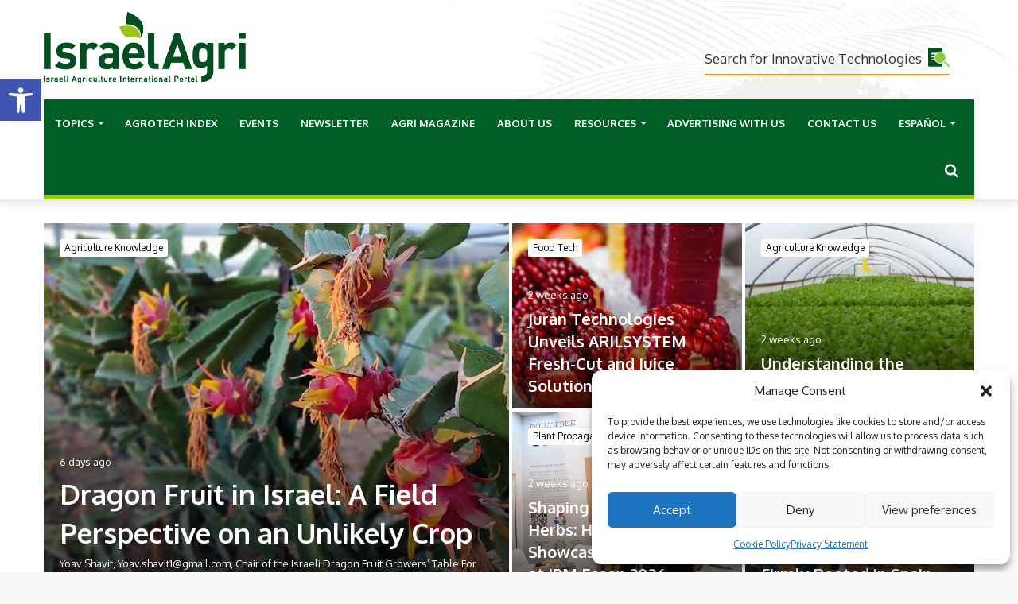

--- FILE ---
content_type: text/html; charset=UTF-8
request_url: https://israelagri.com/?CategoryID=520&ArticleID=1585&SearchParam=tevatronic
body_size: 43840
content:
<!DOCTYPE html>
<html lang="en-US" class="" data-skin="light">
<head>
	<meta charset="UTF-8" />
	<link rel="profile" href="http://gmpg.org/xfn/11" />
	
<meta http-equiv='x-dns-prefetch-control' content='on'>
<link rel='dns-prefetch' href='//cdnjs.cloudflare.com' />
<link rel='dns-prefetch' href='//ajax.googleapis.com' />
<link rel='dns-prefetch' href='//fonts.googleapis.com' />
<link rel='dns-prefetch' href='//fonts.gstatic.com' />
<link rel='dns-prefetch' href='//s.gravatar.com' />
<link rel='dns-prefetch' href='//www.google-analytics.com' />
<link rel='preload' as='image' href='https://israelagri.com/wp-content/uploads/2022/05/Israelagri_logo_new1X.png'>
<link rel='preload' as='image' href='https://israelagri.com/wp-content/uploads/2022/05/Israelagri_logo_new.png'>
<link rel='preload' as='image' href='https://israelagri.com/wp-content/uploads/2026/01/Figure-4-Fruit-turning-red-will-go-wrinkly-very-quickly-689x470.jpg'>
<link rel='preload' as='image' href='https://israelagri.com/wp-content/uploads/2026/01/pomegranate-463376_1280-780x470.jpg'>
<link rel='preload' as='image' href='https://israelagri.com/wp-content/uploads/2026/01/Commercial-Hydroponics-farm-NFT-LivinGreen-780x470.jpg'>
<link rel='preload' as='image' href='https://israelagri.com/wp-content/uploads/2026/01/DigitalCatalog.jpg'>
<link rel='preload' as='image' href='https://israelagri.com/wp-content/uploads/2026/01/Imagen-de-WhatsApp-2025-01-15-a-las-13.06.12_c004b5d4-1-780x470.jpg'>
<link rel='preload' as='image' href='https://israelagri.com/wp-content/uploads/2025/12/field-5842174_640.jpg'>
<link rel='preload' as='font' href='https://israelagri.com/wp-content/themes/jannah/assets/fonts/tielabs-fonticon/tielabs-fonticon.woff' type='font/woff' crossorigin='anonymous' />
<link rel='preload' as='font' href='https://israelagri.com/wp-content/themes/jannah/assets/fonts/fontawesome/fa-solid-900.woff2' type='font/woff2' crossorigin='anonymous' />
<link rel='preload' as='font' href='https://israelagri.com/wp-content/themes/jannah/assets/fonts/fontawesome/fa-brands-400.woff2' type='font/woff2' crossorigin='anonymous' />
<link rel='preload' as='font' href='https://israelagri.com/wp-content/themes/jannah/assets/fonts/fontawesome/fa-regular-400.woff2' type='font/woff2' crossorigin='anonymous' />
<link rel='preload' as='script' href='https://ajax.googleapis.com/ajax/libs/webfont/1/webfont.js'>
<meta name='robots' content='index, follow, max-image-preview:large, max-snippet:-1, max-video-preview:-1' />

	<!-- This site is optimized with the Yoast SEO plugin v26.3 - https://yoast.com/wordpress/plugins/seo/ -->
	<title>Israel Agricultural Technology &amp; innovations Hub</title>
	<meta name="description" content="fdfdsf fdfdsf fdfdsf fdfdsf fdfdsf fdfdsf fdfdsf fdfdsf fdfdsf fdfdsf fdfdsf fdfdsf fdfdsf fdfdsf fdfdsf fdfdsf fdfdsf fdfdsf fdfdsf fdfdsf" />
	<link rel="canonical" href="https://israelagri.com/" />
	<meta property="og:locale" content="en_US" />
	<meta property="og:type" content="website" />
	<meta property="og:title" content="Israel Agricultural Technology &amp; innovations Hub" />
	<meta property="og:description" content="fdfdsf fdfdsf fdfdsf fdfdsf fdfdsf fdfdsf fdfdsf fdfdsf fdfdsf fdfdsf fdfdsf fdfdsf fdfdsf fdfdsf fdfdsf fdfdsf fdfdsf fdfdsf fdfdsf fdfdsf" />
	<meta property="og:url" content="https://israelagri.com/" />
	<meta property="og:site_name" content="Israel Agricultural Technology &amp; innovations Hub" />
	<meta property="article:modified_time" content="2025-07-31T12:16:12+00:00" />
	<meta name="twitter:card" content="summary_large_image" />
	<script type="application/ld+json" class="yoast-schema-graph">{"@context":"https://schema.org","@graph":[{"@type":"WebPage","@id":"https://israelagri.com/","url":"https://israelagri.com/","name":"Israel Agricultural Technology &amp; innovations Hub","isPartOf":{"@id":"https://israelagri.com/#website"},"datePublished":"2022-01-30T17:36:08+00:00","dateModified":"2025-07-31T12:16:12+00:00","description":"fdfdsf fdfdsf fdfdsf fdfdsf fdfdsf fdfdsf fdfdsf fdfdsf fdfdsf fdfdsf fdfdsf fdfdsf fdfdsf fdfdsf fdfdsf fdfdsf fdfdsf fdfdsf fdfdsf fdfdsf","breadcrumb":{"@id":"https://israelagri.com/#breadcrumb"},"inLanguage":"en-US","potentialAction":[{"@type":"ReadAction","target":["https://israelagri.com/"]}]},{"@type":"BreadcrumbList","@id":"https://israelagri.com/#breadcrumb","itemListElement":[{"@type":"ListItem","position":1,"name":"Home"}]},{"@type":"WebSite","@id":"https://israelagri.com/#website","url":"https://israelagri.com/","name":"Israel Agricultural Technology &amp; innovations Hub","description":"","potentialAction":[{"@type":"SearchAction","target":{"@type":"EntryPoint","urlTemplate":"https://israelagri.com/?s={search_term_string}"},"query-input":{"@type":"PropertyValueSpecification","valueRequired":true,"valueName":"search_term_string"}}],"inLanguage":"en-US"}]}</script>
	<!-- / Yoast SEO plugin. -->


<link rel="alternate" type="application/rss+xml" title="Israel Agricultural Technology &amp; innovations Hub &raquo; Feed" href="https://israelagri.com/feed/" />
<link rel="alternate" type="application/rss+xml" title="Israel Agricultural Technology &amp; innovations Hub &raquo; Comments Feed" href="https://israelagri.com/comments/feed/" />
<link rel="alternate" title="oEmbed (JSON)" type="application/json+oembed" href="https://israelagri.com/wp-json/oembed/1.0/embed?url=https%3A%2F%2Fisraelagri.com%2F" />
<link rel="alternate" title="oEmbed (XML)" type="text/xml+oembed" href="https://israelagri.com/wp-json/oembed/1.0/embed?url=https%3A%2F%2Fisraelagri.com%2F&#038;format=xml" />
<style id='wp-img-auto-sizes-contain-inline-css' type='text/css'>
img:is([sizes=auto i],[sizes^="auto," i]){contain-intrinsic-size:3000px 1500px}
/*# sourceURL=wp-img-auto-sizes-contain-inline-css */
</style>
<style id='wp-emoji-styles-inline-css' type='text/css'>

	img.wp-smiley, img.emoji {
		display: inline !important;
		border: none !important;
		box-shadow: none !important;
		height: 1em !important;
		width: 1em !important;
		margin: 0 0.07em !important;
		vertical-align: -0.1em !important;
		background: none !important;
		padding: 0 !important;
	}
/*# sourceURL=wp-emoji-styles-inline-css */
</style>
<style id='classic-theme-styles-inline-css' type='text/css'>
/*! This file is auto-generated */
.wp-block-button__link{color:#fff;background-color:#32373c;border-radius:9999px;box-shadow:none;text-decoration:none;padding:calc(.667em + 2px) calc(1.333em + 2px);font-size:1.125em}.wp-block-file__button{background:#32373c;color:#fff;text-decoration:none}
/*# sourceURL=/wp-includes/css/classic-themes.min.css */
</style>
<link rel='stylesheet' id='events-manager-css' href='https://israelagri.com/wp-content/plugins/events-manager/includes/css/events-manager.min.css?ver=7.2.2.1' type='text/css' media='all' />
<style id='events-manager-inline-css' type='text/css'>
body .em { --font-family : inherit; --font-weight : inherit; --font-size : 1em; --line-height : inherit; }
/*# sourceURL=events-manager-inline-css */
</style>
<link rel='stylesheet' id='cmplz-general-css' href='https://israelagri.com/wp-content/plugins/complianz-gdpr/assets/css/cookieblocker.min.css?ver=1762870720' type='text/css' media='all' />
<link rel='stylesheet' id='pojo-a11y-css' href='https://israelagri.com/wp-content/plugins/pojo-accessibility/modules/legacy/assets/css/style.min.css?ver=1.0.0' type='text/css' media='all' />
<link rel='stylesheet' id='search-filter-plugin-styles-css' href='https://israelagri.com/wp-content/plugins/search-filter-pro/public/assets/css/search-filter.min.css?ver=2.5.10' type='text/css' media='all' />
<link rel='stylesheet' id='tie-css-base-css' href='https://israelagri.com/wp-content/themes/jannah/assets/css/base.min.css?ver=5.4.10' type='text/css' media='all' />
<link rel='stylesheet' id='tie-css-styles-css' href='https://israelagri.com/wp-content/themes/jannah/assets/css/style.min.css?ver=5.4.10' type='text/css' media='all' />
<link rel='stylesheet' id='tie-css-widgets-css' href='https://israelagri.com/wp-content/themes/jannah/assets/css/widgets.min.css?ver=5.4.10' type='text/css' media='all' />
<link rel='stylesheet' id='tie-css-helpers-css' href='https://israelagri.com/wp-content/themes/jannah/assets/css/helpers.min.css?ver=5.4.10' type='text/css' media='all' />
<link rel='stylesheet' id='tie-fontawesome5-css' href='https://israelagri.com/wp-content/themes/jannah/assets/css/fontawesome.css?ver=5.4.10' type='text/css' media='all' />
<link rel='stylesheet' id='tie-css-ilightbox-css' href='https://israelagri.com/wp-content/themes/jannah/assets/ilightbox/dark-skin/skin.css?ver=5.4.10' type='text/css' media='all' />
<link rel='stylesheet' id='tie-css-shortcodes-css' href='https://israelagri.com/wp-content/themes/jannah/assets/css/plugins/shortcodes.min.css?ver=5.4.10' type='text/css' media='all' />
<link rel='stylesheet' id='tie-theme-child-css-css' href='https://israelagri.com/wp-content/themes/jannah-child/custom.css?ver=6.9' type='text/css' media='all' />
<style id='tie-theme-child-css-inline-css' type='text/css'>
.wf-active .logo-text,.wf-active h1,.wf-active h2,.wf-active h3,.wf-active h4,.wf-active h5,.wf-active h6,.wf-active .the-subtitle{font-family: 'Oxygen';}#main-nav .main-menu > ul > li > a{text-transform: uppercase;}#tie-wrapper .widget-title .the-subtitle,#tie-wrapper #comments-title,#tie-wrapper .comment-reply-title,#tie-wrapper .woocommerce-tabs .panel h2,#tie-wrapper .related.products h2,#tie-wrapper #bbpress-forums #new-post > fieldset.bbp-form > legend,#tie-wrapper .entry-content .review-box-header{font-size: 18px;font-weight: 600;}.brand-title,a:hover,.tie-popup-search-submit,#logo.text-logo a,.theme-header nav .components #search-submit:hover,.theme-header .header-nav .components > li:hover > a,.theme-header .header-nav .components li a:hover,.main-menu ul.cats-vertical li a.is-active,.main-menu ul.cats-vertical li a:hover,.main-nav li.mega-menu .post-meta a:hover,.main-nav li.mega-menu .post-box-title a:hover,.search-in-main-nav.autocomplete-suggestions a:hover,#main-nav .menu ul:not(.cats-horizontal) li:hover > a,#main-nav .menu ul li.current-menu-item:not(.mega-link-column) > a,.top-nav .menu li:hover > a,.top-nav .menu > .tie-current-menu > a,.search-in-top-nav.autocomplete-suggestions .post-title a:hover,div.mag-box .mag-box-options .mag-box-filter-links a.active,.mag-box-filter-links .flexMenu-viewMore:hover > a,.stars-rating-active,body .tabs.tabs .active > a,.video-play-icon,.spinner-circle:after,#go-to-content:hover,.comment-list .comment-author .fn,.commentlist .comment-author .fn,blockquote::before,blockquote cite,blockquote.quote-simple p,.multiple-post-pages a:hover,#story-index li .is-current,.latest-tweets-widget .twitter-icon-wrap span,.wide-slider-nav-wrapper .slide,.wide-next-prev-slider-wrapper .tie-slider-nav li:hover span,.review-final-score h3,#mobile-menu-icon:hover .menu-text,body .entry a,.dark-skin body .entry a,.entry .post-bottom-meta a:hover,.comment-list .comment-content a,q a,blockquote a,.widget.tie-weather-widget .icon-basecloud-bg:after,.site-footer a:hover,.site-footer .stars-rating-active,.site-footer .twitter-icon-wrap span,.site-info a:hover{color: #005024;}#instagram-link a:hover{color: #005024 !important;border-color: #005024 !important;}#theme-header #main-nav .spinner-circle:after{color: #94c83d;}[type='submit'],.button,.generic-button a,.generic-button button,.theme-header .header-nav .comp-sub-menu a.button.guest-btn:hover,.theme-header .header-nav .comp-sub-menu a.checkout-button,nav.main-nav .menu > li.tie-current-menu > a,nav.main-nav .menu > li:hover > a,.main-menu .mega-links-head:after,.main-nav .mega-menu.mega-cat .cats-horizontal li a.is-active,#mobile-menu-icon:hover .nav-icon,#mobile-menu-icon:hover .nav-icon:before,#mobile-menu-icon:hover .nav-icon:after,.search-in-main-nav.autocomplete-suggestions a.button,.search-in-top-nav.autocomplete-suggestions a.button,.spinner > div,.post-cat,.pages-numbers li.current span,.multiple-post-pages > span,#tie-wrapper .mejs-container .mejs-controls,.mag-box-filter-links a:hover,.slider-arrow-nav a:not(.pagination-disabled):hover,.comment-list .reply a:hover,.commentlist .reply a:hover,#reading-position-indicator,#story-index-icon,.videos-block .playlist-title,.review-percentage .review-item span span,.tie-slick-dots li.slick-active button,.tie-slick-dots li button:hover,.digital-rating-static,.timeline-widget li a:hover .date:before,#wp-calendar #today,.posts-list-counter li.widget-post-list:before,.cat-counter a + span,.tie-slider-nav li span:hover,.fullwidth-area .widget_tag_cloud .tagcloud a:hover,.magazine2:not(.block-head-4) .dark-widgetized-area ul.tabs a:hover,.magazine2:not(.block-head-4) .dark-widgetized-area ul.tabs .active a,.magazine1 .dark-widgetized-area ul.tabs a:hover,.magazine1 .dark-widgetized-area ul.tabs .active a,.block-head-4.magazine2 .dark-widgetized-area .tabs.tabs .active a,.block-head-4.magazine2 .dark-widgetized-area .tabs > .active a:before,.block-head-4.magazine2 .dark-widgetized-area .tabs > .active a:after,.demo_store,.demo #logo:after,.demo #sticky-logo:after,.widget.tie-weather-widget,span.video-close-btn:hover,#go-to-top,.latest-tweets-widget .slider-links .button:not(:hover){background-color: #005024;color: #FFFFFF;}.tie-weather-widget .widget-title .the-subtitle,.block-head-4.magazine2 #footer .tabs .active a:hover{color: #FFFFFF;}pre,code,.pages-numbers li.current span,.theme-header .header-nav .comp-sub-menu a.button.guest-btn:hover,.multiple-post-pages > span,.post-content-slideshow .tie-slider-nav li span:hover,#tie-body .tie-slider-nav li > span:hover,.slider-arrow-nav a:not(.pagination-disabled):hover,.main-nav .mega-menu.mega-cat .cats-horizontal li a.is-active,.main-nav .mega-menu.mega-cat .cats-horizontal li a:hover,.main-menu .menu > li > .menu-sub-content{border-color: #005024;}.main-menu .menu > li.tie-current-menu{border-bottom-color: #005024;}.top-nav .menu li.tie-current-menu > a:before,.top-nav .menu li.menu-item-has-children:hover > a:before{border-top-color: #005024;}.main-nav .main-menu .menu > li.tie-current-menu > a:before,.main-nav .main-menu .menu > li:hover > a:before{border-top-color: #FFFFFF;}header.main-nav-light .main-nav .menu-item-has-children li:hover > a:before,header.main-nav-light .main-nav .mega-menu li:hover > a:before{border-left-color: #005024;}.rtl header.main-nav-light .main-nav .menu-item-has-children li:hover > a:before,.rtl header.main-nav-light .main-nav .mega-menu li:hover > a:before{border-right-color: #005024;border-left-color: transparent;}.top-nav ul.menu li .menu-item-has-children:hover > a:before{border-top-color: transparent;border-left-color: #005024;}.rtl .top-nav ul.menu li .menu-item-has-children:hover > a:before{border-left-color: transparent;border-right-color: #005024;}::-moz-selection{background-color: #005024;color: #FFFFFF;}::selection{background-color: #005024;color: #FFFFFF;}circle.circle_bar{stroke: #005024;}#reading-position-indicator{box-shadow: 0 0 10px rgba( 0,80,36,0.7);}#logo.text-logo a:hover,body .entry a:hover,.dark-skin body .entry a:hover,.comment-list .comment-content a:hover,.block-head-4.magazine2 .site-footer .tabs li a:hover,q a:hover,blockquote a:hover{color: #001e00;}.button:hover,input[type='submit']:hover,.generic-button a:hover,.generic-button button:hover,a.post-cat:hover,.site-footer .button:hover,.site-footer [type='submit']:hover,.search-in-main-nav.autocomplete-suggestions a.button:hover,.search-in-top-nav.autocomplete-suggestions a.button:hover,.theme-header .header-nav .comp-sub-menu a.checkout-button:hover{background-color: #001e00;color: #FFFFFF;}.theme-header .header-nav .comp-sub-menu a.checkout-button:not(:hover),body .entry a.button{color: #FFFFFF;}#story-index.is-compact .story-index-content{background-color: #005024;}#story-index.is-compact .story-index-content a,#story-index.is-compact .story-index-content .is-current{color: #FFFFFF;}#tie-body .mag-box-title h3 a,#tie-body .block-more-button{color: #005024;}#tie-body .mag-box-title h3 a:hover,#tie-body .block-more-button:hover{color: #001e00;}#tie-body .mag-box-title{color: #005024;}#tie-body .mag-box-title:before{border-top-color: #005024;}#tie-body .mag-box-title:after,#tie-body #footer .widget-title:after{background-color: #005024;}.brand-title,a:hover,.tie-popup-search-submit,#logo.text-logo a,.theme-header nav .components #search-submit:hover,.theme-header .header-nav .components > li:hover > a,.theme-header .header-nav .components li a:hover,.main-menu ul.cats-vertical li a.is-active,.main-menu ul.cats-vertical li a:hover,.main-nav li.mega-menu .post-meta a:hover,.main-nav li.mega-menu .post-box-title a:hover,.search-in-main-nav.autocomplete-suggestions a:hover,#main-nav .menu ul:not(.cats-horizontal) li:hover > a,#main-nav .menu ul li.current-menu-item:not(.mega-link-column) > a,.top-nav .menu li:hover > a,.top-nav .menu > .tie-current-menu > a,.search-in-top-nav.autocomplete-suggestions .post-title a:hover,div.mag-box .mag-box-options .mag-box-filter-links a.active,.mag-box-filter-links .flexMenu-viewMore:hover > a,.stars-rating-active,body .tabs.tabs .active > a,.video-play-icon,.spinner-circle:after,#go-to-content:hover,.comment-list .comment-author .fn,.commentlist .comment-author .fn,blockquote::before,blockquote cite,blockquote.quote-simple p,.multiple-post-pages a:hover,#story-index li .is-current,.latest-tweets-widget .twitter-icon-wrap span,.wide-slider-nav-wrapper .slide,.wide-next-prev-slider-wrapper .tie-slider-nav li:hover span,.review-final-score h3,#mobile-menu-icon:hover .menu-text,body .entry a,.dark-skin body .entry a,.entry .post-bottom-meta a:hover,.comment-list .comment-content a,q a,blockquote a,.widget.tie-weather-widget .icon-basecloud-bg:after,.site-footer a:hover,.site-footer .stars-rating-active,.site-footer .twitter-icon-wrap span,.site-info a:hover{color: #005024;}#instagram-link a:hover{color: #005024 !important;border-color: #005024 !important;}#theme-header #main-nav .spinner-circle:after{color: #94c83d;}[type='submit'],.button,.generic-button a,.generic-button button,.theme-header .header-nav .comp-sub-menu a.button.guest-btn:hover,.theme-header .header-nav .comp-sub-menu a.checkout-button,nav.main-nav .menu > li.tie-current-menu > a,nav.main-nav .menu > li:hover > a,.main-menu .mega-links-head:after,.main-nav .mega-menu.mega-cat .cats-horizontal li a.is-active,#mobile-menu-icon:hover .nav-icon,#mobile-menu-icon:hover .nav-icon:before,#mobile-menu-icon:hover .nav-icon:after,.search-in-main-nav.autocomplete-suggestions a.button,.search-in-top-nav.autocomplete-suggestions a.button,.spinner > div,.post-cat,.pages-numbers li.current span,.multiple-post-pages > span,#tie-wrapper .mejs-container .mejs-controls,.mag-box-filter-links a:hover,.slider-arrow-nav a:not(.pagination-disabled):hover,.comment-list .reply a:hover,.commentlist .reply a:hover,#reading-position-indicator,#story-index-icon,.videos-block .playlist-title,.review-percentage .review-item span span,.tie-slick-dots li.slick-active button,.tie-slick-dots li button:hover,.digital-rating-static,.timeline-widget li a:hover .date:before,#wp-calendar #today,.posts-list-counter li.widget-post-list:before,.cat-counter a + span,.tie-slider-nav li span:hover,.fullwidth-area .widget_tag_cloud .tagcloud a:hover,.magazine2:not(.block-head-4) .dark-widgetized-area ul.tabs a:hover,.magazine2:not(.block-head-4) .dark-widgetized-area ul.tabs .active a,.magazine1 .dark-widgetized-area ul.tabs a:hover,.magazine1 .dark-widgetized-area ul.tabs .active a,.block-head-4.magazine2 .dark-widgetized-area .tabs.tabs .active a,.block-head-4.magazine2 .dark-widgetized-area .tabs > .active a:before,.block-head-4.magazine2 .dark-widgetized-area .tabs > .active a:after,.demo_store,.demo #logo:after,.demo #sticky-logo:after,.widget.tie-weather-widget,span.video-close-btn:hover,#go-to-top,.latest-tweets-widget .slider-links .button:not(:hover){background-color: #005024;color: #FFFFFF;}.tie-weather-widget .widget-title .the-subtitle,.block-head-4.magazine2 #footer .tabs .active a:hover{color: #FFFFFF;}pre,code,.pages-numbers li.current span,.theme-header .header-nav .comp-sub-menu a.button.guest-btn:hover,.multiple-post-pages > span,.post-content-slideshow .tie-slider-nav li span:hover,#tie-body .tie-slider-nav li > span:hover,.slider-arrow-nav a:not(.pagination-disabled):hover,.main-nav .mega-menu.mega-cat .cats-horizontal li a.is-active,.main-nav .mega-menu.mega-cat .cats-horizontal li a:hover,.main-menu .menu > li > .menu-sub-content{border-color: #005024;}.main-menu .menu > li.tie-current-menu{border-bottom-color: #005024;}.top-nav .menu li.tie-current-menu > a:before,.top-nav .menu li.menu-item-has-children:hover > a:before{border-top-color: #005024;}.main-nav .main-menu .menu > li.tie-current-menu > a:before,.main-nav .main-menu .menu > li:hover > a:before{border-top-color: #FFFFFF;}header.main-nav-light .main-nav .menu-item-has-children li:hover > a:before,header.main-nav-light .main-nav .mega-menu li:hover > a:before{border-left-color: #005024;}.rtl header.main-nav-light .main-nav .menu-item-has-children li:hover > a:before,.rtl header.main-nav-light .main-nav .mega-menu li:hover > a:before{border-right-color: #005024;border-left-color: transparent;}.top-nav ul.menu li .menu-item-has-children:hover > a:before{border-top-color: transparent;border-left-color: #005024;}.rtl .top-nav ul.menu li .menu-item-has-children:hover > a:before{border-left-color: transparent;border-right-color: #005024;}::-moz-selection{background-color: #005024;color: #FFFFFF;}::selection{background-color: #005024;color: #FFFFFF;}circle.circle_bar{stroke: #005024;}#reading-position-indicator{box-shadow: 0 0 10px rgba( 0,80,36,0.7);}#logo.text-logo a:hover,body .entry a:hover,.dark-skin body .entry a:hover,.comment-list .comment-content a:hover,.block-head-4.magazine2 .site-footer .tabs li a:hover,q a:hover,blockquote a:hover{color: #001e00;}.button:hover,input[type='submit']:hover,.generic-button a:hover,.generic-button button:hover,a.post-cat:hover,.site-footer .button:hover,.site-footer [type='submit']:hover,.search-in-main-nav.autocomplete-suggestions a.button:hover,.search-in-top-nav.autocomplete-suggestions a.button:hover,.theme-header .header-nav .comp-sub-menu a.checkout-button:hover{background-color: #001e00;color: #FFFFFF;}.theme-header .header-nav .comp-sub-menu a.checkout-button:not(:hover),body .entry a.button{color: #FFFFFF;}#story-index.is-compact .story-index-content{background-color: #005024;}#story-index.is-compact .story-index-content a,#story-index.is-compact .story-index-content .is-current{color: #FFFFFF;}#tie-body .mag-box-title h3 a,#tie-body .block-more-button{color: #005024;}#tie-body .mag-box-title h3 a:hover,#tie-body .block-more-button:hover{color: #001e00;}#tie-body .mag-box-title{color: #005024;}#tie-body .mag-box-title:before{border-top-color: #005024;}#tie-body .mag-box-title:after,#tie-body #footer .widget-title:after{background-color: #005024;}#main-nav .main-menu-wrapper,#main-nav .menu-sub-content,#main-nav .comp-sub-menu,#main-nav .guest-btn:not(:hover),#main-nav ul.cats-vertical li a.is-active,#main-nav ul.cats-vertical li a:hover.search-in-main-nav.autocomplete-suggestions{background-color: #005e26;}#main-nav{border-width: 0;}#theme-header #main-nav:not(.fixed-nav){bottom: 0;}#main-nav .icon-basecloud-bg:after{color: #005e26;}#main-nav *,.search-in-main-nav.autocomplete-suggestions{border-color: rgba(255,255,255,0.07);}.main-nav-boxed #main-nav .main-menu-wrapper{border-width: 0;}#main-nav .comp-sub-menu .button:hover,#main-nav .menu > li.tie-current-menu,#main-nav .menu > li > .menu-sub-content,#main-nav .cats-horizontal a.is-active,#main-nav .cats-horizontal a:hover{border-color: #94c83d;}#main-nav .menu > li.tie-current-menu > a,#main-nav .menu > li:hover > a,#main-nav .mega-links-head:after,#main-nav .comp-sub-menu .button:hover,#main-nav .comp-sub-menu .checkout-button,#main-nav .cats-horizontal a.is-active,#main-nav .cats-horizontal a:hover,.search-in-main-nav.autocomplete-suggestions .button,#main-nav .spinner > div{background-color: #94c83d;}#main-nav .menu ul li:hover > a,#main-nav .menu ul li.current-menu-item:not(.mega-link-column) > a,#main-nav .components a:hover,#main-nav .components > li:hover > a,#main-nav #search-submit:hover,#main-nav .cats-vertical a.is-active,#main-nav .cats-vertical a:hover,#main-nav .mega-menu .post-meta a:hover,#main-nav .mega-menu .post-box-title a:hover,.search-in-main-nav.autocomplete-suggestions a:hover,#main-nav .spinner-circle:after{color: #94c83d;}#main-nav .menu > li.tie-current-menu > a,#main-nav .menu > li:hover > a,#main-nav .components .button:hover,#main-nav .comp-sub-menu .checkout-button,.theme-header #main-nav .mega-menu .cats-horizontal a.is-active,.theme-header #main-nav .mega-menu .cats-horizontal a:hover,.search-in-main-nav.autocomplete-suggestions a.button{color: #FFFFFF;}#main-nav .menu > li.tie-current-menu > a:before,#main-nav .menu > li:hover > a:before{border-top-color: #FFFFFF;}.main-nav-light #main-nav .menu-item-has-children li:hover > a:before,.main-nav-light #main-nav .mega-menu li:hover > a:before{border-left-color: #94c83d;}.rtl .main-nav-light #main-nav .menu-item-has-children li:hover > a:before,.rtl .main-nav-light #main-nav .mega-menu li:hover > a:before{border-right-color: #94c83d;border-left-color: transparent;}.search-in-main-nav.autocomplete-suggestions .button:hover,#main-nav .comp-sub-menu .checkout-button:hover{background-color: #76aa1f;}#tie-wrapper #theme-header{background-image: url(https://israelagri.com/wp-content/uploads/2022/03/header-bg-2.jpg);background-repeat: no-repeat;background-position: right center;}@media (max-width: 991px){#tie-wrapper #theme-header .logo-container{background-image: url(https://israelagri.com/wp-content/uploads/2022/03/header-bg-2.jpg);background-repeat: no-repeat;background-position: right center;}}#footer{background-color: #005220;}#site-info{background-color: #005024;}#footer .posts-list-counter .posts-list-items li.widget-post-list:before{border-color: #005220;}#footer .timeline-widget a .date:before{border-color: rgba(0,82,32,0.8);}#footer .footer-boxed-widget-area,#footer textarea,#footer input:not([type=submit]),#footer select,#footer code,#footer kbd,#footer pre,#footer samp,#footer .show-more-button,#footer .slider-links .tie-slider-nav span,#footer #wp-calendar,#footer #wp-calendar tbody td,#footer #wp-calendar thead th,#footer .widget.buddypress .item-options a{border-color: rgba(255,255,255,0.1);}#footer .social-statistics-widget .white-bg li.social-icons-item a,#footer .widget_tag_cloud .tagcloud a,#footer .latest-tweets-widget .slider-links .tie-slider-nav span,#footer .widget_layered_nav_filters a{border-color: rgba(255,255,255,0.1);}#footer .social-statistics-widget .white-bg li:before{background: rgba(255,255,255,0.1);}.site-footer #wp-calendar tbody td{background: rgba(255,255,255,0.02);}#footer .white-bg .social-icons-item a span.followers span,#footer .circle-three-cols .social-icons-item a .followers-num,#footer .circle-three-cols .social-icons-item a .followers-name{color: rgba(255,255,255,0.8);}#footer .timeline-widget ul:before,#footer .timeline-widget a:not(:hover) .date:before{background-color: #003402;}.site-footer.dark-skin a:hover,#footer .stars-rating-active,#footer .twitter-icon-wrap span,.block-head-4.magazine2 #footer .tabs li a{color: #94c83d;}#footer .circle_bar{stroke: #94c83d;}#footer .widget.buddypress .item-options a.selected,#footer .widget.buddypress .item-options a.loading,#footer .tie-slider-nav span:hover,.block-head-4.magazine2 #footer .tabs{border-color: #94c83d;}.magazine2:not(.block-head-4) #footer .tabs a:hover,.magazine2:not(.block-head-4) #footer .tabs .active a,.magazine1 #footer .tabs a:hover,.magazine1 #footer .tabs .active a,.block-head-4.magazine2 #footer .tabs.tabs .active a,.block-head-4.magazine2 #footer .tabs > .active a:before,.block-head-4.magazine2 #footer .tabs > li.active:nth-child(n) a:after,#footer .digital-rating-static,#footer .timeline-widget li a:hover .date:before,#footer #wp-calendar #today,#footer .posts-list-counter .posts-list-items li.widget-post-list:before,#footer .cat-counter span,#footer.dark-skin .the-global-title:after,#footer .button,#footer [type='submit'],#footer .spinner > div,#footer .widget.buddypress .item-options a.selected,#footer .widget.buddypress .item-options a.loading,#footer .tie-slider-nav span:hover,#footer .fullwidth-area .tagcloud a:hover{background-color: #94c83d;color: #FFFFFF;}.block-head-4.magazine2 #footer .tabs li a:hover{color: #76aa1f;}.block-head-4.magazine2 #footer .tabs.tabs .active a:hover,#footer .widget.buddypress .item-options a.selected,#footer .widget.buddypress .item-options a.loading,#footer .tie-slider-nav span:hover{color: #FFFFFF !important;}#footer .button:hover,#footer [type='submit']:hover{background-color: #76aa1f;color: #FFFFFF;}.tie-cat-20,.tie-cat-item-20 > span{background-color:#4CAF50 !important;color:#FFFFFF !important;}.tie-cat-20:after{border-top-color:#4CAF50 !important;}.tie-cat-20:hover{background-color:#2e9132 !important;}.tie-cat-20:hover:after{border-top-color:#2e9132 !important;}@media (max-width: 991px){.side-aside.dark-skin{background: #02421b;background: -webkit-linear-gradient(135deg,#0c983a,#02421b );background: -moz-linear-gradient(135deg,#0c983a,#02421b );background: -o-linear-gradient(135deg,#0c983a,#02421b );background: linear-gradient(135deg,#02421b,#0c983a );}}.post-cat{background-color:#94c83d;}#main-nav .menu ul:not(.cats-horizontal) li:hover > a{color:#94c83d}@media (min-width: 992px){#tiepost-1020-section-8509 .section-item{padding-top:30px;}}
/*# sourceURL=tie-theme-child-css-inline-css */
</style>
<script type="text/javascript" src="https://israelagri.com/wp-includes/js/jquery/jquery.min.js?ver=3.7.1" id="jquery-core-js"></script>
<script type="text/javascript" src="https://israelagri.com/wp-includes/js/jquery/jquery-migrate.min.js?ver=3.4.1" id="jquery-migrate-js"></script>
<script type="text/javascript" src="https://israelagri.com/wp-includes/js/jquery/ui/core.min.js?ver=1.13.3" id="jquery-ui-core-js"></script>
<script type="text/javascript" src="https://israelagri.com/wp-includes/js/jquery/ui/mouse.min.js?ver=1.13.3" id="jquery-ui-mouse-js"></script>
<script type="text/javascript" src="https://israelagri.com/wp-includes/js/jquery/ui/sortable.min.js?ver=1.13.3" id="jquery-ui-sortable-js"></script>
<script type="text/javascript" src="https://israelagri.com/wp-includes/js/jquery/ui/datepicker.min.js?ver=1.13.3" id="jquery-ui-datepicker-js"></script>
<script type="text/javascript" id="jquery-ui-datepicker-js-after">
/* <![CDATA[ */
jQuery(function(jQuery){jQuery.datepicker.setDefaults({"closeText":"Close","currentText":"Today","monthNames":["January","February","March","April","May","June","July","August","September","October","November","December"],"monthNamesShort":["Jan","Feb","Mar","Apr","May","Jun","Jul","Aug","Sep","Oct","Nov","Dec"],"nextText":"Next","prevText":"Previous","dayNames":["Sunday","Monday","Tuesday","Wednesday","Thursday","Friday","Saturday"],"dayNamesShort":["Sun","Mon","Tue","Wed","Thu","Fri","Sat"],"dayNamesMin":["S","M","T","W","T","F","S"],"dateFormat":"MM d, yy","firstDay":1,"isRTL":false});});
//# sourceURL=jquery-ui-datepicker-js-after
/* ]]> */
</script>
<script type="text/javascript" src="https://israelagri.com/wp-includes/js/jquery/ui/resizable.min.js?ver=1.13.3" id="jquery-ui-resizable-js"></script>
<script type="text/javascript" src="https://israelagri.com/wp-includes/js/jquery/ui/draggable.min.js?ver=1.13.3" id="jquery-ui-draggable-js"></script>
<script type="text/javascript" src="https://israelagri.com/wp-includes/js/jquery/ui/controlgroup.min.js?ver=1.13.3" id="jquery-ui-controlgroup-js"></script>
<script type="text/javascript" src="https://israelagri.com/wp-includes/js/jquery/ui/checkboxradio.min.js?ver=1.13.3" id="jquery-ui-checkboxradio-js"></script>
<script type="text/javascript" src="https://israelagri.com/wp-includes/js/jquery/ui/button.min.js?ver=1.13.3" id="jquery-ui-button-js"></script>
<script type="text/javascript" src="https://israelagri.com/wp-includes/js/jquery/ui/dialog.min.js?ver=1.13.3" id="jquery-ui-dialog-js"></script>
<script type="text/javascript" id="events-manager-js-extra">
/* <![CDATA[ */
var EM = {"ajaxurl":"https://israelagri.com/wp-admin/admin-ajax.php","locationajaxurl":"https://israelagri.com/wp-admin/admin-ajax.php?action=locations_search","firstDay":"1","locale":"en","dateFormat":"yy-mm-dd","ui_css":"https://israelagri.com/wp-content/plugins/events-manager/includes/css/jquery-ui/build.min.css","show24hours":"0","is_ssl":"1","autocomplete_limit":"10","calendar":{"breakpoints":{"small":560,"medium":908,"large":false}},"phone":"","datepicker":{"format":"d/m/Y"},"search":{"breakpoints":{"small":650,"medium":850,"full":false}},"url":"https://israelagri.com/wp-content/plugins/events-manager","assets":{"input.em-uploader":{"js":{"em-uploader":{"url":"https://israelagri.com/wp-content/plugins/events-manager/includes/js/em-uploader.js?v=7.2.2.1","event":"em_uploader_ready"}}},".em-event-editor":{"js":{"event-editor":{"url":"https://israelagri.com/wp-content/plugins/events-manager/includes/js/events-manager-event-editor.js?v=7.2.2.1","event":"em_event_editor_ready"}},"css":{"event-editor":"https://israelagri.com/wp-content/plugins/events-manager/includes/css/events-manager-event-editor.min.css?v=7.2.2.1"}},".em-recurrence-sets, .em-timezone":{"js":{"luxon":{"url":"luxon/luxon.js?v=7.2.2.1","event":"em_luxon_ready"}}},".em-booking-form, #em-booking-form, .em-booking-recurring, .em-event-booking-form":{"js":{"em-bookings":{"url":"https://israelagri.com/wp-content/plugins/events-manager/includes/js/bookingsform.js?v=7.2.2.1","event":"em_booking_form_js_loaded"}}},"#em-opt-archetypes":{"js":{"archetypes":"https://israelagri.com/wp-content/plugins/events-manager/includes/js/admin-archetype-editor.js?v=7.2.2.1","archetypes_ms":"https://israelagri.com/wp-content/plugins/events-manager/includes/js/admin-archetypes.js?v=7.2.2.1","qs":"qs/qs.js?v=7.2.2.1"}}},"cached":"","bookingInProgress":"Please wait while the booking is being submitted.","tickets_save":"Save Ticket","bookingajaxurl":"https://israelagri.com/wp-admin/admin-ajax.php","bookings_export_save":"Export Bookings","bookings_settings_save":"Save Settings","booking_delete":"Are you sure you want to delete?","booking_offset":"30","bookings":{"submit_button":{"text":{"default":"Send your booking","free":"Send your booking","payment":"Send your booking","processing":"Processing ..."}},"update_listener":""},"bb_full":"Sold Out","bb_book":"Book Now","bb_booking":"Booking...","bb_booked":"Booking Submitted","bb_error":"Booking Error. Try again?","bb_cancel":"Cancel","bb_canceling":"Canceling...","bb_cancelled":"Cancelled","bb_cancel_error":"Cancellation Error. Try again?","txt_search":"Search","txt_searching":"Searching...","txt_loading":"Loading...","event_detach_warning":"Are you sure you want to detach this event? By doing so, this event will be independent of the recurring set of events.","delete_recurrence_warning":"Are you sure you want to delete all recurrences of this event? All events will be moved to trash.","disable_bookings_warning":"Are you sure you want to disable bookings? If you do this and save, you will lose all previous bookings. If you wish to prevent further bookings, reduce the number of spaces available to the amount of bookings you currently have","booking_warning_cancel":"Are you sure you want to cancel your booking?"};
//# sourceURL=events-manager-js-extra
/* ]]> */
</script>
<script type="text/javascript" src="https://israelagri.com/wp-content/plugins/events-manager/includes/js/events-manager.js?ver=7.2.2.1" id="events-manager-js"></script>
<script type="text/javascript" id="search-filter-plugin-build-js-extra">
/* <![CDATA[ */
var SF_LDATA = {"ajax_url":"https://israelagri.com/wp-admin/admin-ajax.php","home_url":"https://israelagri.com/","extensions":[]};
//# sourceURL=search-filter-plugin-build-js-extra
/* ]]> */
</script>
<script type="text/javascript" src="https://israelagri.com/wp-content/plugins/search-filter-pro/public/assets/js/search-filter-build.min.js?ver=2.5.10" id="search-filter-plugin-build-js"></script>
<script type="text/javascript" src="https://israelagri.com/wp-content/plugins/search-filter-pro/public/assets/js/chosen.jquery.min.js?ver=2.5.10" id="search-filter-plugin-chosen-js"></script>
<script type="text/javascript" src="https://israelagri.com/wp-content/plugins/google-analyticator/external-tracking.min.js?ver=6.5.5" id="ga-external-tracking-js"></script>
<link rel="https://api.w.org/" href="https://israelagri.com/wp-json/" /><link rel="alternate" title="JSON" type="application/json" href="https://israelagri.com/wp-json/wp/v2/pages/1020" /><link rel="EditURI" type="application/rsd+xml" title="RSD" href="https://israelagri.com/xmlrpc.php?rsd" />
<meta name="generator" content="WordPress 6.9" />
<link rel='shortlink' href='https://israelagri.com/' />
			<style>.cmplz-hidden {
					display: none !important;
				}</style><style type="text/css">
#pojo-a11y-toolbar .pojo-a11y-toolbar-toggle a{ background-color: #4054b2;	color: #ffffff;}
#pojo-a11y-toolbar .pojo-a11y-toolbar-overlay, #pojo-a11y-toolbar .pojo-a11y-toolbar-overlay ul.pojo-a11y-toolbar-items.pojo-a11y-links{ border-color: #4054b2;}
body.pojo-a11y-focusable a:focus{ outline-style: solid !important;	outline-width: 1px !important;	outline-color: #FF0000 !important;}
#pojo-a11y-toolbar{ top: 100px !important;}
#pojo-a11y-toolbar .pojo-a11y-toolbar-overlay{ background-color: #ffffff;}
#pojo-a11y-toolbar .pojo-a11y-toolbar-overlay ul.pojo-a11y-toolbar-items li.pojo-a11y-toolbar-item a, #pojo-a11y-toolbar .pojo-a11y-toolbar-overlay p.pojo-a11y-toolbar-title{ color: #333333;}
#pojo-a11y-toolbar .pojo-a11y-toolbar-overlay ul.pojo-a11y-toolbar-items li.pojo-a11y-toolbar-item a.active{ background-color: #4054b2;	color: #ffffff;}
@media (max-width: 767px) { #pojo-a11y-toolbar { top: 50px !important; } }</style>
    <script async src="https://www.googletagmanager.com/gtag/js?id=UA-39306136-1"></script>
    <script>
        window.dataLayer = window.dataLayer || [];
        function gtag(){dataLayer.push(arguments);}
        gtag('js', new Date());

        gtag('config', 'UA-39306136-1');
    </script>

<meta http-equiv="X-UA-Compatible" content="IE=edge">
<meta name="theme-color" content="#005024" /><meta name="viewport" content="width=device-width, initial-scale=1.0" /><link rel="icon" href="https://israelagri.com/wp-content/uploads/2022/08/cropped-favicon-32x32.png" sizes="32x32" />
<link rel="icon" href="https://israelagri.com/wp-content/uploads/2022/08/cropped-favicon-192x192.png" sizes="192x192" />
<link rel="apple-touch-icon" href="https://israelagri.com/wp-content/uploads/2022/08/cropped-favicon-180x180.png" />
<meta name="msapplication-TileImage" content="https://israelagri.com/wp-content/uploads/2022/08/cropped-favicon-270x270.png" />
<!-- Google Analytics Tracking by Google Analyticator 6.5.5 -->
<script type="text/javascript">
    var analyticsFileTypes = [''];
    var analyticsSnippet = 'disabled';
    var analyticsEventTracking = 'enabled';
</script>
<script type="text/javascript">
	(function(i,s,o,g,r,a,m){i['GoogleAnalyticsObject']=r;i[r]=i[r]||function(){
	(i[r].q=i[r].q||[]).push(arguments)},i[r].l=1*new Date();a=s.createElement(o),
	m=s.getElementsByTagName(o)[0];a.async=1;a.src=g;m.parentNode.insertBefore(a,m)
	})(window,document,'script','//www.google-analytics.com/analytics.js','ga');
	ga('create', 'UA-39306136-1', 'auto');
 
	ga('send', 'pageview');
</script>
		<style type="text/css" id="wp-custom-css">
			.agency_name {
    display: none;
}
@media (max-width: 767px){
.page #breadcrumb .current, .page #breadcrumb em:last-of-type, .single-post #breadcrumb .current, .single-post #breadcrumb em:last-of-type {
    display: inline-block;
	}
.page-id-2 .entry-header-outer {
    padding-top: 15px!important;
}
.page-id-2 .entry-header .entry-title {
    font-size: 20px;
}
}		</style>
			<!-- Google Tag Manager -->
	<script>(function(w,d,s,l,i){w[l]=w[l]||[];w[l].push({'gtm.start':
	new Date().getTime(),event:'gtm.js'});var f=d.getElementsByTagName(s)[0],
	j=d.createElement(s),dl=l!='dataLayer'?'&l='+l:'';j.async=true;j.src=
	'https://www.googletagmanager.com/gtm.js?id='+i+dl;f.parentNode.insertBefore(j,f);
	})(window,document,'script','dataLayer','GTM-N8PGXWK8');</script>
	<!-- End Google Tag Manager -->
<style id='global-styles-inline-css' type='text/css'>
:root{--wp--preset--aspect-ratio--square: 1;--wp--preset--aspect-ratio--4-3: 4/3;--wp--preset--aspect-ratio--3-4: 3/4;--wp--preset--aspect-ratio--3-2: 3/2;--wp--preset--aspect-ratio--2-3: 2/3;--wp--preset--aspect-ratio--16-9: 16/9;--wp--preset--aspect-ratio--9-16: 9/16;--wp--preset--color--black: #000000;--wp--preset--color--cyan-bluish-gray: #abb8c3;--wp--preset--color--white: #ffffff;--wp--preset--color--pale-pink: #f78da7;--wp--preset--color--vivid-red: #cf2e2e;--wp--preset--color--luminous-vivid-orange: #ff6900;--wp--preset--color--luminous-vivid-amber: #fcb900;--wp--preset--color--light-green-cyan: #7bdcb5;--wp--preset--color--vivid-green-cyan: #00d084;--wp--preset--color--pale-cyan-blue: #8ed1fc;--wp--preset--color--vivid-cyan-blue: #0693e3;--wp--preset--color--vivid-purple: #9b51e0;--wp--preset--gradient--vivid-cyan-blue-to-vivid-purple: linear-gradient(135deg,rgb(6,147,227) 0%,rgb(155,81,224) 100%);--wp--preset--gradient--light-green-cyan-to-vivid-green-cyan: linear-gradient(135deg,rgb(122,220,180) 0%,rgb(0,208,130) 100%);--wp--preset--gradient--luminous-vivid-amber-to-luminous-vivid-orange: linear-gradient(135deg,rgb(252,185,0) 0%,rgb(255,105,0) 100%);--wp--preset--gradient--luminous-vivid-orange-to-vivid-red: linear-gradient(135deg,rgb(255,105,0) 0%,rgb(207,46,46) 100%);--wp--preset--gradient--very-light-gray-to-cyan-bluish-gray: linear-gradient(135deg,rgb(238,238,238) 0%,rgb(169,184,195) 100%);--wp--preset--gradient--cool-to-warm-spectrum: linear-gradient(135deg,rgb(74,234,220) 0%,rgb(151,120,209) 20%,rgb(207,42,186) 40%,rgb(238,44,130) 60%,rgb(251,105,98) 80%,rgb(254,248,76) 100%);--wp--preset--gradient--blush-light-purple: linear-gradient(135deg,rgb(255,206,236) 0%,rgb(152,150,240) 100%);--wp--preset--gradient--blush-bordeaux: linear-gradient(135deg,rgb(254,205,165) 0%,rgb(254,45,45) 50%,rgb(107,0,62) 100%);--wp--preset--gradient--luminous-dusk: linear-gradient(135deg,rgb(255,203,112) 0%,rgb(199,81,192) 50%,rgb(65,88,208) 100%);--wp--preset--gradient--pale-ocean: linear-gradient(135deg,rgb(255,245,203) 0%,rgb(182,227,212) 50%,rgb(51,167,181) 100%);--wp--preset--gradient--electric-grass: linear-gradient(135deg,rgb(202,248,128) 0%,rgb(113,206,126) 100%);--wp--preset--gradient--midnight: linear-gradient(135deg,rgb(2,3,129) 0%,rgb(40,116,252) 100%);--wp--preset--font-size--small: 13px;--wp--preset--font-size--medium: 20px;--wp--preset--font-size--large: 36px;--wp--preset--font-size--x-large: 42px;--wp--preset--spacing--20: 0.44rem;--wp--preset--spacing--30: 0.67rem;--wp--preset--spacing--40: 1rem;--wp--preset--spacing--50: 1.5rem;--wp--preset--spacing--60: 2.25rem;--wp--preset--spacing--70: 3.38rem;--wp--preset--spacing--80: 5.06rem;--wp--preset--shadow--natural: 6px 6px 9px rgba(0, 0, 0, 0.2);--wp--preset--shadow--deep: 12px 12px 50px rgba(0, 0, 0, 0.4);--wp--preset--shadow--sharp: 6px 6px 0px rgba(0, 0, 0, 0.2);--wp--preset--shadow--outlined: 6px 6px 0px -3px rgb(255, 255, 255), 6px 6px rgb(0, 0, 0);--wp--preset--shadow--crisp: 6px 6px 0px rgb(0, 0, 0);}:where(.is-layout-flex){gap: 0.5em;}:where(.is-layout-grid){gap: 0.5em;}body .is-layout-flex{display: flex;}.is-layout-flex{flex-wrap: wrap;align-items: center;}.is-layout-flex > :is(*, div){margin: 0;}body .is-layout-grid{display: grid;}.is-layout-grid > :is(*, div){margin: 0;}:where(.wp-block-columns.is-layout-flex){gap: 2em;}:where(.wp-block-columns.is-layout-grid){gap: 2em;}:where(.wp-block-post-template.is-layout-flex){gap: 1.25em;}:where(.wp-block-post-template.is-layout-grid){gap: 1.25em;}.has-black-color{color: var(--wp--preset--color--black) !important;}.has-cyan-bluish-gray-color{color: var(--wp--preset--color--cyan-bluish-gray) !important;}.has-white-color{color: var(--wp--preset--color--white) !important;}.has-pale-pink-color{color: var(--wp--preset--color--pale-pink) !important;}.has-vivid-red-color{color: var(--wp--preset--color--vivid-red) !important;}.has-luminous-vivid-orange-color{color: var(--wp--preset--color--luminous-vivid-orange) !important;}.has-luminous-vivid-amber-color{color: var(--wp--preset--color--luminous-vivid-amber) !important;}.has-light-green-cyan-color{color: var(--wp--preset--color--light-green-cyan) !important;}.has-vivid-green-cyan-color{color: var(--wp--preset--color--vivid-green-cyan) !important;}.has-pale-cyan-blue-color{color: var(--wp--preset--color--pale-cyan-blue) !important;}.has-vivid-cyan-blue-color{color: var(--wp--preset--color--vivid-cyan-blue) !important;}.has-vivid-purple-color{color: var(--wp--preset--color--vivid-purple) !important;}.has-black-background-color{background-color: var(--wp--preset--color--black) !important;}.has-cyan-bluish-gray-background-color{background-color: var(--wp--preset--color--cyan-bluish-gray) !important;}.has-white-background-color{background-color: var(--wp--preset--color--white) !important;}.has-pale-pink-background-color{background-color: var(--wp--preset--color--pale-pink) !important;}.has-vivid-red-background-color{background-color: var(--wp--preset--color--vivid-red) !important;}.has-luminous-vivid-orange-background-color{background-color: var(--wp--preset--color--luminous-vivid-orange) !important;}.has-luminous-vivid-amber-background-color{background-color: var(--wp--preset--color--luminous-vivid-amber) !important;}.has-light-green-cyan-background-color{background-color: var(--wp--preset--color--light-green-cyan) !important;}.has-vivid-green-cyan-background-color{background-color: var(--wp--preset--color--vivid-green-cyan) !important;}.has-pale-cyan-blue-background-color{background-color: var(--wp--preset--color--pale-cyan-blue) !important;}.has-vivid-cyan-blue-background-color{background-color: var(--wp--preset--color--vivid-cyan-blue) !important;}.has-vivid-purple-background-color{background-color: var(--wp--preset--color--vivid-purple) !important;}.has-black-border-color{border-color: var(--wp--preset--color--black) !important;}.has-cyan-bluish-gray-border-color{border-color: var(--wp--preset--color--cyan-bluish-gray) !important;}.has-white-border-color{border-color: var(--wp--preset--color--white) !important;}.has-pale-pink-border-color{border-color: var(--wp--preset--color--pale-pink) !important;}.has-vivid-red-border-color{border-color: var(--wp--preset--color--vivid-red) !important;}.has-luminous-vivid-orange-border-color{border-color: var(--wp--preset--color--luminous-vivid-orange) !important;}.has-luminous-vivid-amber-border-color{border-color: var(--wp--preset--color--luminous-vivid-amber) !important;}.has-light-green-cyan-border-color{border-color: var(--wp--preset--color--light-green-cyan) !important;}.has-vivid-green-cyan-border-color{border-color: var(--wp--preset--color--vivid-green-cyan) !important;}.has-pale-cyan-blue-border-color{border-color: var(--wp--preset--color--pale-cyan-blue) !important;}.has-vivid-cyan-blue-border-color{border-color: var(--wp--preset--color--vivid-cyan-blue) !important;}.has-vivid-purple-border-color{border-color: var(--wp--preset--color--vivid-purple) !important;}.has-vivid-cyan-blue-to-vivid-purple-gradient-background{background: var(--wp--preset--gradient--vivid-cyan-blue-to-vivid-purple) !important;}.has-light-green-cyan-to-vivid-green-cyan-gradient-background{background: var(--wp--preset--gradient--light-green-cyan-to-vivid-green-cyan) !important;}.has-luminous-vivid-amber-to-luminous-vivid-orange-gradient-background{background: var(--wp--preset--gradient--luminous-vivid-amber-to-luminous-vivid-orange) !important;}.has-luminous-vivid-orange-to-vivid-red-gradient-background{background: var(--wp--preset--gradient--luminous-vivid-orange-to-vivid-red) !important;}.has-very-light-gray-to-cyan-bluish-gray-gradient-background{background: var(--wp--preset--gradient--very-light-gray-to-cyan-bluish-gray) !important;}.has-cool-to-warm-spectrum-gradient-background{background: var(--wp--preset--gradient--cool-to-warm-spectrum) !important;}.has-blush-light-purple-gradient-background{background: var(--wp--preset--gradient--blush-light-purple) !important;}.has-blush-bordeaux-gradient-background{background: var(--wp--preset--gradient--blush-bordeaux) !important;}.has-luminous-dusk-gradient-background{background: var(--wp--preset--gradient--luminous-dusk) !important;}.has-pale-ocean-gradient-background{background: var(--wp--preset--gradient--pale-ocean) !important;}.has-electric-grass-gradient-background{background: var(--wp--preset--gradient--electric-grass) !important;}.has-midnight-gradient-background{background: var(--wp--preset--gradient--midnight) !important;}.has-small-font-size{font-size: var(--wp--preset--font-size--small) !important;}.has-medium-font-size{font-size: var(--wp--preset--font-size--medium) !important;}.has-large-font-size{font-size: var(--wp--preset--font-size--large) !important;}.has-x-large-font-size{font-size: var(--wp--preset--font-size--x-large) !important;}
/*# sourceURL=global-styles-inline-css */
</style>
</head>

<body id="tie-body" class="home wp-singular page-template-default page page-id-1020 wp-theme-jannah wp-child-theme-jannah-child tie-no-js wrapper-has-shadow block-head-1 magazine1 is-thumb-overlay-disabled is-desktop is-header-layout-3 has-builder hide_share_post_top hide_share_post_bottom">
<!-- Google Tag Manager (noscript) -->
<noscript><iframe src="https://www.googletagmanager.com/ns.html?id=GTM-N8PGXWK8"
height="0" width="0" style="display:none;visibility:hidden"></iframe></noscript>
<!-- End Google Tag Manager (noscript) -->


<div class="background-overlay">

	<div id="tie-container" class="site tie-container">

		
		<div id="tie-wrapper">

			
<header id="theme-header" class="theme-header header-layout-3 main-nav-dark main-nav-default-dark main-nav-below main-nav-boxed no-stream-item has-shadow has-normal-width-logo mobile-header-default">
	
<div class="container header-container">
	<div class="tie-row logo-row">

		
		<div class="logo-wrapper">
			<div class="tie-col-md-4 logo-container clearfix">
				<div id="mobile-header-components-area_1" class="mobile-header-components"><ul class="components"><li class="mobile-component_menu custom-menu-link"><a href="#" id="mobile-menu-icon" class=""><span class="tie-mobile-menu-icon nav-icon is-layout-1"></span><span class="screen-reader-text">Menu</span></a></li></ul></div>
		<div id="logo" class="image-logo" style="margin-top: 15px; margin-bottom: 20px;">

			
			<a title="Israel Agricultural Technology &amp; innovations Hub" href="https://israelagri.com/">
				
				<picture class="tie-logo-default tie-logo-picture">
					<source class="tie-logo-source-default tie-logo-source" srcset="https://israelagri.com/wp-content/uploads/2022/05/Israelagri_logo_new.png 2x, https://israelagri.com/wp-content/uploads/2022/05/Israelagri_logo_new1X.png 1x">
					<img class="tie-logo-img-default tie-logo-img" src="https://israelagri.com/wp-content/uploads/2022/05/Israelagri_logo_new1X.png" alt="Israel Agricultural Technology &amp; innovations Hub" width="253" height="90" style="max-height:90px; width: auto;" />
				</picture>
			<h1 class="h1-off">Israel Agricultural Technology &amp; innovations Hub</h1>			</a>

			
		</div><!-- #logo /-->

		<div id="mobile-header-components-area_2" class="mobile-header-components"><ul class="components"><li class="mobile-component_search custom-menu-link">
				<a href="#" class="tie-search-trigger-mobile">
					<span class="tie-icon-search tie-search-icon" aria-hidden="true"></span>
					<span class="screen-reader-text">Search for</span>
				</a>
			</li></ul></div>			</div><!-- .tie-col /-->
            <div class="tie-col-md-4 header-banner clearfix">
                <div class="header-banner-container">
                    <h4><a href="https://israelagri.com/agrotech-index/">Search for Innovative Technologies <span class="icon-search" aria-hidden="true"></span></a></h4>
                </div>

            </div>
		</div><!-- .logo-wrapper /-->

		
	</div><!-- .tie-row /-->
</div><!-- .container /-->
<div class="main-nav-wrapper">
	<nav id="main-nav" data-skin="search-in-main-nav" class="main-nav header-nav live-search-parent"  aria-label="Primary Navigation">
		<div class="container">

			<div class="main-menu-wrapper">

				
				<div id="menu-components-wrap">

					
					<div class="main-menu main-menu-wrap tie-alignleft">
						<div id="main-nav-menu" class="main-menu header-menu"><ul id="menu-main-menu" class="menu" role="menubar"><li id="menu-item-1387" class="menu-item menu-item-type-taxonomy menu-item-object-category menu-item-1387 mega-menu mega-cat" data-id="78" ><a href="https://israelagri.com/category/topics/">Topics</a>
<div class="mega-menu-block menu-sub-content">

<div class="mega-menu-content">
<div class="mega-cat-wrapper">
<ul class="mega-cat-sub-categories cats-horizontal">
<li class="mega-all-link"><a href="https://israelagri.com/category/topics/" class="is-active is-loaded mega-sub-cat" data-id="78">All</a></li>
<li class="mega-sub-cat-32"><a href="https://israelagri.com/category/topics/agriculture-knowledge/" class="mega-sub-cat"  data-id="32">Agriculture Knowledge</a></li>
<li class="mega-sub-cat-25"><a href="https://israelagri.com/category/topics/cannabis/" class="mega-sub-cat"  data-id="25">Cannabis</a></li>
<li class="mega-sub-cat-82"><a href="https://israelagri.com/category/topics/food-tech-articles/" class="mega-sub-cat"  data-id="82">Food Tech</a></li>
<li class="mega-sub-cat-39"><a href="https://israelagri.com/category/topics/livestock-farming/" class="mega-sub-cat"  data-id="39">Livestock Farming</a></li>
<li class="mega-sub-cat-2"><a href="https://israelagri.com/category/topics/smart-farming/" class="mega-sub-cat"  data-id="2">Smart Farming</a></li>
<li class="mega-sub-cat-19"><a href="https://israelagri.com/category/topics/sustainability/" class="mega-sub-cat"  data-id="19">Sustainability</a></li>
</ul>
<div class="mega-cat-content mega-cat-sub-exists horizontal-posts">

												<div class="mega-ajax-content mega-cat-posts-container clearfix">

												</div><!-- .mega-ajax-content -->

						</div><!-- .mega-cat-content -->

					</div><!-- .mega-cat-Wrapper -->

</div><!-- .mega-menu-content -->

</div><!-- .mega-menu-block --> 
</li>
<li id="menu-item-9365" class="menu-item menu-item-type-custom menu-item-object-custom menu-item-9365"><a href="https://israelagri.com/agrotech-index/">Agrotech Index</a></li>
<li id="menu-item-1341" class="menu-item menu-item-type-post_type menu-item-object-page menu-item-1341"><a href="https://israelagri.com/events-upcoming-and-recent-events/">Events</a></li>
<li id="menu-item-1345" class="menu-item menu-item-type-post_type menu-item-object-page menu-item-1345"><a href="https://israelagri.com/newsletter/">Newsletter</a></li>
<li id="menu-item-1346" class="menu-item menu-item-type-post_type menu-item-object-page menu-item-1346"><a href="https://israelagri.com/magazine/">Agri Magazine</a></li>
<li id="menu-item-1332" class="menu-item menu-item-type-post_type menu-item-object-page menu-item-1332"><a href="https://israelagri.com/about-us/">About Us</a></li>
<li id="menu-item-1629" class="menu-item menu-item-type-custom menu-item-object-custom menu-item-has-children menu-item-1629"><a>Resources</a>
<ul class="sub-menu menu-sub-content">
	<li id="menu-item-1339" class="menu-item menu-item-type-post_type menu-item-object-page menu-item-1339"><a href="https://israelagri.com/rd-institutions/">R&#038;D Institutions</a></li>
	<li id="menu-item-1338" class="menu-item menu-item-type-post_type menu-item-object-page menu-item-1338"><a href="https://israelagri.com/free-agricultural-dictionary/">Free Agricultural Dictionary</a></li>
</ul>
</li>
<li id="menu-item-2283" class="menu-item menu-item-type-post_type menu-item-object-page menu-item-2283"><a href="https://israelagri.com/advertising-with-us/">Advertising with Us</a></li>
<li id="menu-item-1347" class="menu-item menu-item-type-post_type menu-item-object-page menu-item-1347"><a href="https://israelagri.com/contact/">Contact Us</a></li>
<li id="menu-item-10726" class="menu-item menu-item-type-taxonomy menu-item-object-category menu-item-has-children menu-item-10726"><a href="https://israelagri.com/category/espanol/">Español</a>
<ul class="sub-menu menu-sub-content">
	<li id="menu-item-10776" class="menu-item menu-item-type-post_type menu-item-object-page menu-item-10776"><a href="https://israelagri.com/boletin-en-espanol/">Boletín en español</a></li>
</ul>
</li>
</ul></div>					</div><!-- .main-menu.tie-alignleft /-->

					<ul class="components">		<li class="search-compact-icon menu-item custom-menu-link">
			<a href="#" class="tie-search-trigger">
				<span class="tie-icon-search tie-search-icon" aria-hidden="true"></span>
				<span class="screen-reader-text">Search for</span>
			</a>
		</li>
		</ul><!-- Components -->
				</div><!-- #menu-components-wrap /-->
			</div><!-- .main-menu-wrapper /-->
		</div><!-- .container /-->
	</nav><!-- #main-nav /-->
</div><!-- .main-nav-wrapper /-->

</header>



<div id="tiepost-1020-section-3286" class="section-wrapper container-full without-background">
	<div class="section-item is-first-section full-width" style="" >

		
				<div class="container">
					<div class="tie-row main-content-row">
						<div class="main-content tie-col-md-12">
			<section id="tie-block_1354" class="slider-area mag-box">

				
				<div class="slider-area-inner">

					<div id="tie-main-slider-14-block_1354" class="tie-main-slider main-slider grid-5-first-big grid-5-slider boxed-slider grid-slider-wrapper tie-slick-slider-wrapper" data-slider-id="14"  data-speed="3000">

						
						<div class="main-slider-inner">

							
								<div class="containerblock_1354">
									<div class="tie-slick-slider">

										<ul class="tie-slider-nav"></ul><div class="slide"><div style="background-image: url(https://israelagri.com/wp-content/uploads/2026/01/Figure-4-Fruit-turning-red-will-go-wrinkly-very-quickly-689x470.jpg)" class="grid-item slide-id-11311 tie-slide-1 tie-standard">
					<a href="https://israelagri.com/dragon-fruit-in-israel-a-field-perspective-on-an-unlikely-crop/" class="all-over-thumb-link" aria-label="Dragon Fruit in Israel: A Field Perspective on an Unlikely Crop"></a>
					<div class="thumb-overlay"><span class="post-cat-wrap"><a class="post-cat tie-cat-32" href="https://israelagri.com/category/topics/agriculture-knowledge/">Agriculture Knowledge</a></span><div class="thumb-content"><div class="thumb-meta"><span class="date meta-item tie-icon">6 days ago</span></div>
				<h2 class="thumb-title"><a href="https://israelagri.com/dragon-fruit-in-israel-a-field-perspective-on-an-unlikely-crop/">Dragon Fruit in Israel: A Field Perspective on an Unlikely Crop</a></h2>
			<div class="thumb-desc">Yoav Shavit, Yoav.shavit1@gmail.com, Chair of the Israeli Dragon Fruit Growers’ Table For many, dragon fruit (pitaya)&hellip;</div><!-- .thumb-desc --></div> <!-- .thumb-content /-->
					</div><!-- .thumb-overlay /-->
				</div><!-- .slide || .grid-item /-->
			<div style="background-image: url(https://israelagri.com/wp-content/uploads/2026/01/pomegranate-463376_1280-780x470.jpg)" class="grid-item slide-id-11300 tie-slide-2 tie-standard">
					<a href="https://israelagri.com/juran-technologies-expands-arilsystem-with-new-technologies/" class="all-over-thumb-link" aria-label="Juran Technologies Unveils ARILSYSTEM Fresh-Cut and Juice Solutions"></a>
					<div class="thumb-overlay"><span class="post-cat-wrap"><a class="post-cat tie-cat-82" href="https://israelagri.com/category/topics/food-tech-articles/">Food Tech</a></span><div class="thumb-content"><div class="thumb-meta"><span class="date meta-item tie-icon">2 weeks ago</span></div>
				<h2 class="thumb-title"><a href="https://israelagri.com/juran-technologies-expands-arilsystem-with-new-technologies/">Juran Technologies Unveils ARILSYSTEM Fresh-Cut and Juice Solutions</a></h2>
			<div class="thumb-desc">As the global pomegranate market continues to evolve, driven by growing demand for fresh, natural,&hellip;</div><!-- .thumb-desc --></div> <!-- .thumb-content /-->
					</div><!-- .thumb-overlay /-->
				</div><!-- .slide || .grid-item /-->
			<div style="background-image: url(https://israelagri.com/wp-content/uploads/2026/01/Commercial-Hydroponics-farm-NFT-LivinGreen-780x470.jpg)" class="grid-item slide-id-11287 tie-slide-3 tie-standard">
					<a href="https://israelagri.com/understanding-the-principles-of-hydroponics/" class="all-over-thumb-link" aria-label="Understanding the Principles of Hydroponics"></a>
					<div class="thumb-overlay"><span class="post-cat-wrap"><a class="post-cat tie-cat-32" href="https://israelagri.com/category/topics/agriculture-knowledge/">Agriculture Knowledge</a></span><div class="thumb-content"><div class="thumb-meta"><span class="date meta-item tie-icon">2 weeks ago</span></div>
				<h2 class="thumb-title"><a href="https://israelagri.com/understanding-the-principles-of-hydroponics/">Understanding the Principles of Hydroponics</a></h2>
			<div class="thumb-desc">What is Hydroponics? Hydroponics is a modern, soil-free method of growing plants using a nutrient-rich&hellip;</div><!-- .thumb-desc --></div> <!-- .thumb-content /-->
					</div><!-- .thumb-overlay /-->
				</div><!-- .slide || .grid-item /-->
			<div style="background-image: url(https://israelagri.com/wp-content/uploads/2026/01/DigitalCatalog.jpg)" class="grid-item slide-id-11267 tie-slide-4 tie-standard">
					<a href="https://israelagri.com/shaping-the-future-of-herbs-hishtil-prepares-to-showcase-breakthroughs-at-ipm-essen-2026/" class="all-over-thumb-link" aria-label="Shaping the Future of Herbs: Hishtil Prepares to Showcase Breakthroughs at IPM Essen 2026"></a>
					<div class="thumb-overlay"><span class="post-cat-wrap"><a class="post-cat tie-cat-17" href="https://israelagri.com/category/topics/smart-farming/plant-propagation/">Plant Propagation</a></span><div class="thumb-content"><div class="thumb-meta"><span class="date meta-item tie-icon">2 weeks ago</span></div>
				<h2 class="thumb-title"><a href="https://israelagri.com/shaping-the-future-of-herbs-hishtil-prepares-to-showcase-breakthroughs-at-ipm-essen-2026/">Shaping the Future of Herbs: Hishtil Prepares to Showcase Breakthroughs at IPM Essen 2026</a></h2>
			<div class="thumb-desc">Interview with Haim Rosenblum, Hishtil&#8217;s Marketing &amp; Sales Division Manager  As IPM Essen 2026 approaches&hellip;</div><!-- .thumb-desc --></div> <!-- .thumb-content /-->
					</div><!-- .thumb-overlay /-->
				</div><!-- .slide || .grid-item /-->
			<div style="background-image: url(https://israelagri.com/wp-content/uploads/2026/01/Imagen-de-WhatsApp-2025-01-15-a-las-13.06.12_c004b5d4-1-780x470.jpg)" class="grid-item slide-id-11255 tie-slide-5 tie-standard">
					<a href="https://israelagri.com/origeneseeds-iberica-building-local-presence/" class="all-over-thumb-link" aria-label="OriGene Seeds Iberica: Firmly Rooted in Spain"></a>
					<div class="thumb-overlay"><span class="post-cat-wrap"><a class="post-cat tie-cat-38" href="https://israelagri.com/category/topics/agriculture-knowledge/seed-technology/">Seed Technology</a></span><div class="thumb-content"><div class="thumb-meta"><span class="date meta-item tie-icon">3 weeks ago</span></div>
				<h2 class="thumb-title"><a href="https://israelagri.com/origeneseeds-iberica-building-local-presence/">OriGene Seeds Iberica: Firmly Rooted in Spain</a></h2>
			<div class="thumb-desc">Quality, responsibility, and rapid response to change A week before the end of 2025, we&hellip;</div><!-- .thumb-desc --></div> <!-- .thumb-content /-->
					</div><!-- .thumb-overlay /-->
				</div><!-- .slide || .grid-item /-->
			</div> <!-- .slide --><div class="slide"><div style="background-image: url(https://israelagri.com/wp-content/uploads/2025/12/field-5842174_640.jpg)" class="grid-item slide-id-11241 tie-slide-6 tie-standard">
					<a href="https://israelagri.com/understanding-whitefly-dynamics-in-cotton-fields/" class="all-over-thumb-link" aria-label="Bemisia tabaci Dynamics and Insecticide Resistance in Cotton"></a>
					<div class="thumb-overlay"><span class="post-cat-wrap"><a class="post-cat tie-cat-125" href="https://israelagri.com/category/topics/agriculture-knowledge/pesticide-and-fertilization/">Pesticide and Fertilization</a></span><div class="thumb-content"><div class="thumb-meta"><span class="date meta-item tie-icon">December 30, 2025</span></div>
				<h2 class="thumb-title"><a href="https://israelagri.com/understanding-whitefly-dynamics-in-cotton-fields/">Bemisia tabaci Dynamics and Insecticide Resistance in Cotton</a></h2>
			<div class="thumb-desc">Drs. A. Rami Horowitz (1), (2) and Isaac Ishaaya (1) Research entomologists; hrami@volcani.agri.gov.il 1) Department&hellip;</div><!-- .thumb-desc --></div> <!-- .thumb-content /-->
					</div><!-- .thumb-overlay /-->
				</div><!-- .slide || .grid-item /-->
			<div style="background-image: url(https://israelagri.com/wp-content/uploads/2025/12/RL5_2573-1-780x470.jpg)" class="grid-item slide-id-11234 tie-slide-1 tie-standard">
					<a href="https://israelagri.com/fruit-logistica-2026-six-stages-one-shared-goal/" class="all-over-thumb-link" aria-label="Fruit Logistica 2026: Six stages, one goal, sharing knowledge, shaping the future"></a>
					<div class="thumb-overlay"><span class="post-cat-wrap"><a class="post-cat tie-cat-19" href="https://israelagri.com/category/topics/sustainability/">Sustainability</a></span><div class="thumb-content"><div class="thumb-meta"><span class="date meta-item tie-icon">December 30, 2025</span></div>
				<h2 class="thumb-title"><a href="https://israelagri.com/fruit-logistica-2026-six-stages-one-shared-goal/">Fruit Logistica 2026: Six stages, one goal, sharing knowledge, shaping the future</a></h2>
			<div class="thumb-desc">Inspiration, innovation, and international perspectives: at Fruit Logistica 2026, the focus of the expert forums&hellip;</div><!-- .thumb-desc --></div> <!-- .thumb-content /-->
					</div><!-- .thumb-overlay /-->
				</div><!-- .slide || .grid-item /-->
			<div style="background-image: url(https://israelagri.com/wp-content/uploads/2025/12/AI2-780x470.webp)" class="grid-item slide-id-11228 tie-slide-2 tie-standard">
					<a href="https://israelagri.com/ai-and-automation-are-rebooting-the-fresh-produce-business/" class="all-over-thumb-link" aria-label="AI and Automation Are Rebooting the Fresh Produce Business"></a>
					<div class="thumb-overlay"><span class="post-cat-wrap"><a class="post-cat tie-cat-126" href="https://israelagri.com/category/topics/agriculture-knowledge/agriculture-knowledge-agriculture-knowledge/">Agriculture knowledge</a></span><div class="thumb-content"><div class="thumb-meta"><span class="date meta-item tie-icon">December 30, 2025</span></div>
				<h2 class="thumb-title"><a href="https://israelagri.com/ai-and-automation-are-rebooting-the-fresh-produce-business/">AI and Automation Are Rebooting the Fresh Produce Business</a></h2>
			<div class="thumb-desc">The FRUIT LOGISTICA Trend Report 2026 reveals how artificial intelligence is reshaping global fruit and&hellip;</div><!-- .thumb-desc --></div> <!-- .thumb-content /-->
					</div><!-- .thumb-overlay /-->
				</div><!-- .slide || .grid-item /-->
			<div style="background-image: url(https://israelagri.com/wp-content/uploads/2025/11/papaya2-780x450.jpg)" class="grid-item slide-id-11190 tie-slide-3 tie-standard">
					<a href="https://israelagri.com/growing-papaya-in-mexico-challenges-and-smart-solutions/" class="all-over-thumb-link" aria-label="Growing Papaya in Mexico &#8211; Challenges and Smart Solutions for Rising Demand"></a>
					<div class="thumb-overlay"><span class="post-cat-wrap"><a class="post-cat tie-cat-9" href="https://israelagri.com/category/topics/smart-farming/precision-irrigation/">Precision Irrigation</a></span><div class="thumb-content"><div class="thumb-meta"><span class="date meta-item tie-icon">November 27, 2025</span></div>
				<h2 class="thumb-title"><a href="https://israelagri.com/growing-papaya-in-mexico-challenges-and-smart-solutions/">Growing Papaya in Mexico &#8211; Challenges and Smart Solutions for Rising Demand</a></h2>
			<div class="thumb-desc">An Interview with Fco. Javier Angulo Rendón*, an agronomist consultant and irrigation advisor from Tefen&hellip;</div><!-- .thumb-desc --></div> <!-- .thumb-content /-->
					</div><!-- .thumb-overlay /-->
				</div><!-- .slide || .grid-item /-->
			<div style="background-image: url(https://israelagri.com/wp-content/uploads/2025/08/Fig1SS-780x373.jpg)" class="grid-item slide-id-11143 tie-slide-4 tie-standard">
					<a href="https://israelagri.com/evaluating-the-sustainability-of-agrovoltaic-systems/" class="all-over-thumb-link" aria-label="Evaluating the Sustainability of Agrovoltaic Systems"></a>
					<div class="thumb-overlay"><span class="post-cat-wrap"><a class="post-cat tie-cat-28" href="https://israelagri.com/category/topics/sustainability/green-energy/">Green Energy</a></span><div class="thumb-content"><div class="thumb-meta"><span class="date meta-item tie-icon">August 31, 2025</span></div>
				<h2 class="thumb-title"><a href="https://israelagri.com/evaluating-the-sustainability-of-agrovoltaic-systems/">Evaluating the Sustainability of Agrovoltaic Systems</a></h2>
			<div class="thumb-desc">Liron Amdur* (amdurliron@gmail.com) *Open Landscape Institute (DESHE), Steinhardt Museum of Natural History, Tel Aviv University,&hellip;</div><!-- .thumb-desc --></div> <!-- .thumb-content /-->
					</div><!-- .thumb-overlay /-->
				</div><!-- .slide || .grid-item /-->
			</div> <!-- .slide -->
									</div><!-- .tie-slick-slider /-->
								</div><!-- container /-->

							
						</div><!-- .main-slider-inner  /-->
					</div><!-- .main-slider /-->

					</div><!-- .slider-area-inner -->		</section><!-- .slider-area -->

			
		
			
			
			
						</div><!-- .main-content /-->
					</div><!-- .main-content-row /-->
				</div><!-- .container /-->	</div><!-- .section-item /-->
</div><!-- .tiepost-1020-section-3286 /-->

	
<div id="tiepost-1020-section-749" class="section-wrapper container normal-width without-background">
	<div class="section-item sidebar-right has-sidebar" style="" >

		
				<div class="container-normal">
					<div class="tie-row main-content-row">
						<div class="main-content tie-col-md-8 tie-col-xs-12" role="main">

				<div id="tie-block_927" class="mag-box block-custom-content">
				
					<div class="container-wrapper">

						
						<div class="mag-box-container clearfix">

							
										<div class="entry clearfix"><p>&nbsp;</p>
<div id='gallery-1' class='gallery galleryid-1020 gallery-columns-4 gallery-size-large'><figure class='gallery-item'>
			<div class='gallery-icon landscape'>
				<a href='https://www.haifa-group.com/%20' class="custom-link no-lightbox" title="haifa_chemicals" onclick="event.stopPropagation()" target="_self"><img decoding="async" width="148" height="78" src="https://israelagri.com/wp-content/uploads/2022/03/haifa_chemicals.jpeg" class="attachment-large size-large" alt="" /></a>
			</div></figure><figure class='gallery-item'>
			<div class='gallery-icon landscape'>
				<a href='https://www.hishtil.com/%20' class="custom-link no-lightbox" title="F0_0200_0125_HISTILCS(2)" onclick="event.stopPropagation()" target="_self"><img decoding="async" width="200" height="126" src="https://israelagri.com/wp-content/uploads/2022/03/F0_0200_0125_HISTILCS2.jpg" class="attachment-large size-large" alt="" /></a>
			</div></figure><figure class='gallery-item'>
			<div class='gallery-icon landscape'>
				<a href='https://www.origeneseeds.com/public/' class="custom-link no-lightbox" title="logoorigenseedsd" onclick="event.stopPropagation()" target="_blank"><img decoding="async" width="886" height="349" src="https://israelagri.com/wp-content/uploads/2022/06/logoorigenseedsd.jpg" class="attachment-large size-large" alt="" srcset="https://israelagri.com/wp-content/uploads/2022/06/logoorigenseedsd.jpg 886w, https://israelagri.com/wp-content/uploads/2022/06/logoorigenseedsd-300x118.jpg 300w, https://israelagri.com/wp-content/uploads/2022/06/logoorigenseedsd-768x303.jpg 768w" sizes="(max-width: 886px) 100vw, 886px" /></a>
			</div></figure><figure class='gallery-item'>
			<div class='gallery-icon landscape'>
				<a href='https://growdirector.com/' class="custom-link no-lightbox" onclick="event.stopPropagation()" target="_self"><img decoding="async" width="836" height="431" src="https://israelagri.com/wp-content/uploads/2025/07/Frame-1000002392.jpg" class="attachment-large size-large" alt="GrowDirector" srcset="https://israelagri.com/wp-content/uploads/2025/07/Frame-1000002392.jpg 836w, https://israelagri.com/wp-content/uploads/2025/07/Frame-1000002392-300x155.jpg 300w, https://israelagri.com/wp-content/uploads/2025/07/Frame-1000002392-768x396.jpg 768w" sizes="(max-width: 836px) 100vw, 836px" /></a>
			</div></figure><figure class='gallery-item'>
			<div class='gallery-icon landscape'>
				<a href='https://israelagri.com/agrotech-index/hazera-seeds/' class="custom-link no-lightbox" onclick="event.stopPropagation()" target="_self"><img decoding="async" width="225" height="225" src="https://israelagri.com/wp-content/uploads/2024/04/HAZERA.jpg" class="attachment-large size-large" alt="HAZERA" srcset="https://israelagri.com/wp-content/uploads/2024/04/HAZERA.jpg 225w, https://israelagri.com/wp-content/uploads/2024/04/HAZERA-150x150.jpg 150w, https://israelagri.com/wp-content/uploads/2024/04/HAZERA-60x60.jpg 60w" sizes="(max-width: 225px) 100vw, 225px" /></a>
			</div></figure><figure class='gallery-item'>
			<div class='gallery-icon landscape'>
				<a href='https://israelagri.com/agrotech-index/netafim-ltd/' class="custom-link no-lightbox" title="NETAfim" onclick="event.stopPropagation()" target="_self"><img decoding="async" width="160" height="50" src="https://israelagri.com/wp-content/uploads/2022/12/Web-Small-Netafim_OE_logomark_200_blue-e1670258064738.jpg" class="attachment-large size-large" alt="" /></a>
			</div></figure><figure class='gallery-item'>
			<div class='gallery-icon landscape'>
				<a href='http://www.genesisseeds.com/' class="custom-link no-lightbox" title="bannerhome(2)" onclick="event.stopPropagation()" target="_self"><img decoding="async" width="170" height="90" src="https://israelagri.com/wp-content/uploads/2022/06/bannerhome2.jpg" class="attachment-large size-large" alt="" /></a>
			</div></figure><figure class='gallery-item'>
			<div class='gallery-icon landscape'>
				<a href='https://israelagri.com/tiehome/logo_tefen_rgb-05/'><img decoding="async" width="887" height="355" src="https://israelagri.com/wp-content/uploads/2025/03/logo_Tefen_RGB-05.png" class="attachment-large size-large" alt="TEFEN Flow &amp; Dosing Systems" srcset="https://israelagri.com/wp-content/uploads/2025/03/logo_Tefen_RGB-05.png 887w, https://israelagri.com/wp-content/uploads/2025/03/logo_Tefen_RGB-05-300x120.png 300w, https://israelagri.com/wp-content/uploads/2025/03/logo_Tefen_RGB-05-768x307.png 768w" sizes="(max-width: 887px) 100vw, 887px" /></a>
			</div></figure>
		</div>

</div>
									
						</div><!-- .mag-box-container /-->


						
					</div><!-- .container-wrapper /-->

				
			</div><!-- .mag-box /-->

			

				<div id="tie-block_3151" class="mag-box big-post-left-box big-thumb-left-box first-post-gradient content-only" data-current="1">
				
					<div class="container-wrapper">

						
		<div class="mag-box-title the-global-title">
			<h3>
				<a href="https://israelagri.com/category/articles/smart-farming/">Sustainability</a>			</h3>

			
					<div class="tie-alignright">
						<div class="mag-box-options">
							<ul class="mag-box-filter-links is-flex-tabs"><li><a href="#" class="block-ajax-term block-all-term active">All</a></li><li><a href="#" data-id="26" class="block-ajax-term" >Agriculture in dryland</a></li><li><a href="#" data-id="1" class="block-ajax-term" >Aquafarming</a></li><li><a href="#" data-id="30" class="block-ajax-term" >Crop Quality</a></li><li><a href="#" data-id="28" class="block-ajax-term" >Green Energy</a></li><li><a href="#" data-id="27" class="block-ajax-term" >Indoor Farming</a></li><li><a href="#" data-id="31" class="block-ajax-term" >Water Management</a></li></ul>
					<ul class="slider-arrow-nav">
						<li>
							<a class="block-pagination prev-posts pagination-disabled" href="#">
								<span class="tie-icon-angle-left" aria-hidden="true"></span>
								<span class="screen-reader-text">Previous page</span>
							</a>
						</li>
						<li>
							<a class="block-pagination next-posts" href="#">
								<span class="tie-icon-angle-right" aria-hidden="true"></span>
								<span class="screen-reader-text">Next page</span>
							</a>
						</li>
					</ul>
				
						</div><!-- .mag-box-options /-->
					</div><!-- .tie-alignright /-->
				</div><!-- .mag-box-title /-->
						<div class="mag-box-container clearfix">

							<ul class="posts-items posts-list-container">
	<li class="post-item tie-standard">
		<div class="big-thumb-left-box-inner" style="background-image: url(https://israelagri.com/wp-content/uploads/2026/01/Figure-4-Fruit-turning-red-will-go-wrinkly-very-quickly-689x470.jpg)">

			
			<a aria-label="Dragon Fruit in Israel: A Field Perspective on an Unlikely Crop" href="https://israelagri.com/dragon-fruit-in-israel-a-field-perspective-on-an-unlikely-crop/" class="post-thumb"></a>

			<div class="post-overlay">
				<div class="post-content">

					<a class="post-cat tie-cat-32" href="https://israelagri.com/category/topics/agriculture-knowledge/">Agriculture Knowledge</a>
					<h2 class="post-title"><a href="https://israelagri.com/dragon-fruit-in-israel-a-field-perspective-on-an-unlikely-crop/">Dragon Fruit in Israel: A Field Perspective on an Unlikely Crop</a></h2>

					<div class="thumb-meta"><div class="post-meta clearfix"><span class="author-meta single-author no-avatars"><span class="meta-item meta-author-wrapper meta-author-3"><span class="meta-author"><a href="https://israelagri.com/author/israelagri/" class="author-name tie-icon" title="israelagri">israelagri</a></span></span></span><span class="date meta-item tie-icon">6 days ago</span><div class="tie-alignright"><span class="meta-comment tie-icon meta-item fa-before">0</span><span class="meta-views meta-item hot"><span class="tie-icon-fire" aria-hidden="true"></span> 3,152 </span></div></div><!-- .post-meta --></div>				</div>
			</div>
		</div>
	</li><!-- .first-post -->


	<li class="post-item  tie-standard">

		
			<a aria-label="Understanding the Principles of Hydroponics" href="https://israelagri.com/understanding-the-principles-of-hydroponics/" class="post-thumb"><img width="220" height="150" src="https://israelagri.com/wp-content/uploads/2026/01/Commercial-Hydroponics-farm-NFT-LivinGreen-220x150.jpg" class="attachment-jannah-image-small size-jannah-image-small tie-small-image wp-post-image" alt="Commercial-Hydroponics-farm-NFT-LivinGreen" decoding="async" /></a>
		<div class="post-details">

			<div class="post-meta clearfix"><span class="date meta-item tie-icon">2 weeks ago</span></div><!-- .post-meta -->
			<h2 class="post-title"><a href="https://israelagri.com/understanding-the-principles-of-hydroponics/">Understanding the Principles of Hydroponics</a></h2>
		</div><!-- .post-details /-->
	</li>


	<li class="post-item  tie-standard">

		
			<a aria-label="Shaping the Future of Herbs: Hishtil Prepares to Showcase Breakthroughs at IPM Essen 2026" href="https://israelagri.com/shaping-the-future-of-herbs-hishtil-prepares-to-showcase-breakthroughs-at-ipm-essen-2026/" class="post-thumb"><img width="220" height="150" src="https://israelagri.com/wp-content/uploads/2026/01/DigitalCatalog-220x150.jpg" class="attachment-jannah-image-small size-jannah-image-small tie-small-image wp-post-image" alt="Hishtil Digital Catalog" decoding="async" /></a>
		<div class="post-details">

			<div class="post-meta clearfix"><span class="date meta-item tie-icon">2 weeks ago</span></div><!-- .post-meta -->
			<h2 class="post-title"><a href="https://israelagri.com/shaping-the-future-of-herbs-hishtil-prepares-to-showcase-breakthroughs-at-ipm-essen-2026/">Shaping the Future of Herbs: Hishtil Prepares to Showcase Breakthroughs at IPM Essen 2026</a></h2>
		</div><!-- .post-details /-->
	</li>


	<li class="post-item  tie-standard">

		
			<a aria-label="OriGene Seeds Iberica: Firmly Rooted in Spain" href="https://israelagri.com/origeneseeds-iberica-building-local-presence/" class="post-thumb"><img width="220" height="150" src="https://israelagri.com/wp-content/uploads/2026/01/Imagen-de-WhatsApp-2025-01-15-a-las-13.06.12_c004b5d4-1-220x150.jpg" class="attachment-jannah-image-small size-jannah-image-small tie-small-image wp-post-image" alt="Origene Seeds Team" decoding="async" /></a>
		<div class="post-details">

			<div class="post-meta clearfix"><span class="date meta-item tie-icon">3 weeks ago</span></div><!-- .post-meta -->
			<h2 class="post-title"><a href="https://israelagri.com/origeneseeds-iberica-building-local-presence/">OriGene Seeds Iberica: Firmly Rooted in Spain</a></h2>
		</div><!-- .post-details /-->
	</li>


	<li class="post-item  tie-standard">

		
			<a aria-label="Bemisia tabaci Dynamics and Insecticide Resistance in Cotton" href="https://israelagri.com/understanding-whitefly-dynamics-in-cotton-fields/" class="post-thumb"><img width="220" height="150" src="https://israelagri.com/wp-content/uploads/2025/12/field-5842174_640-220x150.jpg" class="attachment-jannah-image-small size-jannah-image-small tie-small-image wp-post-image" alt="Cotton field" decoding="async" /></a>
		<div class="post-details">

			<div class="post-meta clearfix"><span class="date meta-item tie-icon">December 30, 2025</span></div><!-- .post-meta -->
			<h2 class="post-title"><a href="https://israelagri.com/understanding-whitefly-dynamics-in-cotton-fields/">Bemisia tabaci Dynamics and Insecticide Resistance in Cotton</a></h2>
		</div><!-- .post-details /-->
	</li>


	<li class="post-item  tie-standard">

		
			<a aria-label="Growing Papaya in Mexico &#8211; Challenges and Smart Solutions for Rising Demand" href="https://israelagri.com/growing-papaya-in-mexico-challenges-and-smart-solutions/" class="post-thumb"><img width="220" height="150" src="https://israelagri.com/wp-content/uploads/2025/11/papaya2-220x150.jpg" class="attachment-jannah-image-small size-jannah-image-small tie-small-image wp-post-image" alt="Growing Papaya in Mexico with MixRite" decoding="async" /></a>
		<div class="post-details">

			<div class="post-meta clearfix"><span class="date meta-item tie-icon">November 27, 2025</span></div><!-- .post-meta -->
			<h2 class="post-title"><a href="https://israelagri.com/growing-papaya-in-mexico-challenges-and-smart-solutions/">Growing Papaya in Mexico &#8211; Challenges and Smart Solutions for Rising Demand</a></h2>
		</div><!-- .post-details /-->
	</li>

</ul><div class="clearfix"></div>
						</div><!-- .mag-box-container /-->


						
					</div><!-- .container-wrapper /-->

				
			</div><!-- .mag-box /-->

			
					<script>var js_tie_block_3151 = {"order":"latest","source":"id","id":["26","1","30","28","27","31"],"number":"6","pagi":"next-prev","excerpt":"true","post_meta":"true","read_more":"true","filters":"true","breaking_effect":"reveal","content_only":"true","sub_style":"big-thumb","style":"big-thumb","title_length":"","excerpt_length":"","media_overlay":"","read_more_text":""};</script>

					

				<div id="tie-block_3140" class="mag-box block-custom-content">
				
					<div class="container-wrapper">

						
						<div class="mag-box-container clearfix">

							
										<div class="entry clearfix"><div id='gallery-2' class='gallery galleryid-11143 gallery-columns-4 gallery-size-thumbnail'><figure class='gallery-item'>
			<div class='gallery-icon landscape'>
				<a href='https://www.hpnow.eu/' class="custom-link no-lightbox" onclick="event.stopPropagation()" target="_self"><img decoding="async" width="150" height="73" src="https://israelagri.com/wp-content/uploads/2022/08/WhatsApp-Image-2022-08-24-at-14.43.22-150x73.jpg" class="attachment-thumbnail size-thumbnail" alt="" /></a>
			</div></figure><figure class='gallery-item'>
			<div class='gallery-icon landscape'>
				<a href='https://gatfertilizers.com/%20' class="custom-link no-lightbox" title="F0_0200_0125_Gat_Logo_Eng1(1)" onclick="event.stopPropagation()" target="_self"><img decoding="async" width="150" height="80" src="https://israelagri.com/wp-content/uploads/2022/03/F0_0200_0125_Gat_Logo_Eng11-150x80.jpg" class="attachment-thumbnail size-thumbnail" alt="" /></a>
			</div></figure><figure class='gallery-item'>
			<div class='gallery-icon landscape'>
				<a href='http://www.polysulphate.com/e-learning/' class="custom-link no-lightbox" title="iclnew22" onclick="event.stopPropagation()" target="_blank"><img decoding="async" width="150" height="83" src="https://israelagri.com/wp-content/uploads/2022/06/iclnew22-150x83.jpg" class="attachment-thumbnail size-thumbnail" alt="" /></a>
			</div></figure><figure class='gallery-item'>
			<div class='gallery-icon landscape'>
				<a href='http://www.politiv.co.il/en/' class="custom-link no-lightbox" title="banner" onclick="event.stopPropagation()" target="_self"><img decoding="async" width="150" height="80" src="https://israelagri.com/wp-content/uploads/2022/06/banner-150x80.png" class="attachment-thumbnail size-thumbnail" alt="" /></a>
			</div></figure><figure class='gallery-item'>
			<div class='gallery-icon landscape'>
				<a href='https://www.zeraim.com/' class="custom-link no-lightbox" title="170&#215;80-gif-test" onclick="event.stopPropagation()" target="_self"><img decoding="async" width="170" height="80" src="https://israelagri.com/wp-content/uploads/2022/06/170x80-gif-test.gif" class="attachment-thumbnail size-thumbnail" alt="" /></a>
			</div></figure><figure class='gallery-item'>
			<div class='gallery-icon landscape'>
				<a href='https://tefentech.com/' class="custom-link no-lightbox" onclick="event.stopPropagation()" target="_self"><img decoding="async" width="148" height="66" src="https://israelagri.com/wp-content/uploads/2022/08/Tefen-2.jpg" class="attachment-thumbnail size-thumbnail" alt="" /></a>
			</div></figure>
		</div>

<p>&nbsp;</p>
</div>
									
						</div><!-- .mag-box-container /-->


						
					</div><!-- .container-wrapper /-->

				
			</div><!-- .mag-box /-->

			

				<div id="tie-block_1160" class="mag-box big-post-left-box big-thumb-left-box first-post-gradient" data-current="1">
				
					<div class="container-wrapper">

						
		<div class="mag-box-title the-global-title">
			<h3>
				<a href="https://israelagri.com/category/sustainable-agriculture/">Smart Farming</a>			</h3>

			
					<div class="tie-alignright">
						<div class="mag-box-options">
							<ul class="mag-box-filter-links is-flex-tabs"><li><a href="#" class="block-ajax-term block-all-term active">All</a></li><li><a href="#" data-id="33" class="block-ajax-term" >Agriculture Cooperation</a></li><li><a href="#" data-id="26" class="block-ajax-term" >Agriculture in dryland</a></li><li><a href="#" data-id="34" class="block-ajax-term" >Agriculture Investment</a></li><li><a href="#" data-id="32" class="block-ajax-term" >Agriculture Knowledge</a></li><li><a href="#" data-id="14" class="block-ajax-term" >Greenhouses &amp; Covering</a></li><li><a href="#" data-id="17" class="block-ajax-term" >Plant Propagation</a></li><li><a href="#" data-id="127" class="block-ajax-term" >Precision Agriculture</a></li><li><a href="#" data-id="9" class="block-ajax-term" >Precision Irrigation</a></li></ul>
					<ul class="slider-arrow-nav">
						<li>
							<a class="block-pagination prev-posts pagination-disabled" href="#">
								<span class="tie-icon-angle-left" aria-hidden="true"></span>
								<span class="screen-reader-text">Previous page</span>
							</a>
						</li>
						<li>
							<a class="block-pagination next-posts" href="#">
								<span class="tie-icon-angle-right" aria-hidden="true"></span>
								<span class="screen-reader-text">Next page</span>
							</a>
						</li>
					</ul>
				
						</div><!-- .mag-box-options /-->
					</div><!-- .tie-alignright /-->
				</div><!-- .mag-box-title /-->
						<div class="mag-box-container clearfix">

							<ul class="posts-items posts-list-container">
	<li class="post-item tie-standard">
		<div class="big-thumb-left-box-inner" style="background-image: url(https://israelagri.com/wp-content/uploads/2026/01/Figure-4-Fruit-turning-red-will-go-wrinkly-very-quickly-689x470.jpg)">

			
			<a aria-label="Dragon Fruit in Israel: A Field Perspective on an Unlikely Crop" href="https://israelagri.com/dragon-fruit-in-israel-a-field-perspective-on-an-unlikely-crop/" class="post-thumb"></a>

			<div class="post-overlay">
				<div class="post-content">

					<a class="post-cat tie-cat-32" href="https://israelagri.com/category/topics/agriculture-knowledge/">Agriculture Knowledge</a>
					<h2 class="post-title"><a href="https://israelagri.com/dragon-fruit-in-israel-a-field-perspective-on-an-unlikely-crop/">Dragon Fruit in Israel: A Field Perspective on an Unlikely Crop</a></h2>

					<div class="thumb-meta"><div class="post-meta clearfix"><span class="author-meta single-author no-avatars"><span class="meta-item meta-author-wrapper meta-author-3"><span class="meta-author"><a href="https://israelagri.com/author/israelagri/" class="author-name tie-icon" title="israelagri">israelagri</a></span></span></span><span class="date meta-item tie-icon">6 days ago</span><div class="tie-alignright"><span class="meta-comment tie-icon meta-item fa-before">0</span><span class="meta-views meta-item hot"><span class="tie-icon-fire" aria-hidden="true"></span> 3,152 </span></div></div><!-- .post-meta --></div>				</div>
			</div>
		</div>
	</li><!-- .first-post -->


	<li class="post-item  tie-standard">

		
			<a aria-label="Juran Technologies Unveils ARILSYSTEM Fresh-Cut and Juice Solutions" href="https://israelagri.com/juran-technologies-expands-arilsystem-with-new-technologies/" class="post-thumb"><img width="220" height="150" src="https://israelagri.com/wp-content/uploads/2026/01/pomegranate-463376_1280-220x150.jpg" class="attachment-jannah-image-small size-jannah-image-small tie-small-image wp-post-image" alt="pomegranate Juice" decoding="async" /></a>
		<div class="post-details">

			<div class="post-meta clearfix"><span class="date meta-item tie-icon">2 weeks ago</span></div><!-- .post-meta -->
			<h2 class="post-title"><a href="https://israelagri.com/juran-technologies-expands-arilsystem-with-new-technologies/">Juran Technologies Unveils ARILSYSTEM Fresh-Cut and Juice Solutions</a></h2>
		</div><!-- .post-details /-->
	</li>


	<li class="post-item  tie-standard">

		
			<a aria-label="Understanding the Principles of Hydroponics" href="https://israelagri.com/understanding-the-principles-of-hydroponics/" class="post-thumb"><img width="220" height="150" src="https://israelagri.com/wp-content/uploads/2026/01/Commercial-Hydroponics-farm-NFT-LivinGreen-220x150.jpg" class="attachment-jannah-image-small size-jannah-image-small tie-small-image wp-post-image" alt="Commercial-Hydroponics-farm-NFT-LivinGreen" decoding="async" /></a>
		<div class="post-details">

			<div class="post-meta clearfix"><span class="date meta-item tie-icon">2 weeks ago</span></div><!-- .post-meta -->
			<h2 class="post-title"><a href="https://israelagri.com/understanding-the-principles-of-hydroponics/">Understanding the Principles of Hydroponics</a></h2>
		</div><!-- .post-details /-->
	</li>


	<li class="post-item  tie-standard">

		
			<a aria-label="Shaping the Future of Herbs: Hishtil Prepares to Showcase Breakthroughs at IPM Essen 2026" href="https://israelagri.com/shaping-the-future-of-herbs-hishtil-prepares-to-showcase-breakthroughs-at-ipm-essen-2026/" class="post-thumb"><img width="220" height="150" src="https://israelagri.com/wp-content/uploads/2026/01/DigitalCatalog-220x150.jpg" class="attachment-jannah-image-small size-jannah-image-small tie-small-image wp-post-image" alt="Hishtil Digital Catalog" decoding="async" /></a>
		<div class="post-details">

			<div class="post-meta clearfix"><span class="date meta-item tie-icon">2 weeks ago</span></div><!-- .post-meta -->
			<h2 class="post-title"><a href="https://israelagri.com/shaping-the-future-of-herbs-hishtil-prepares-to-showcase-breakthroughs-at-ipm-essen-2026/">Shaping the Future of Herbs: Hishtil Prepares to Showcase Breakthroughs at IPM Essen 2026</a></h2>
		</div><!-- .post-details /-->
	</li>


	<li class="post-item  tie-standard">

		
			<a aria-label="OriGene Seeds Iberica: Firmly Rooted in Spain" href="https://israelagri.com/origeneseeds-iberica-building-local-presence/" class="post-thumb"><img width="220" height="150" src="https://israelagri.com/wp-content/uploads/2026/01/Imagen-de-WhatsApp-2025-01-15-a-las-13.06.12_c004b5d4-1-220x150.jpg" class="attachment-jannah-image-small size-jannah-image-small tie-small-image wp-post-image" alt="Origene Seeds Team" decoding="async" /></a>
		<div class="post-details">

			<div class="post-meta clearfix"><span class="date meta-item tie-icon">3 weeks ago</span></div><!-- .post-meta -->
			<h2 class="post-title"><a href="https://israelagri.com/origeneseeds-iberica-building-local-presence/">OriGene Seeds Iberica: Firmly Rooted in Spain</a></h2>
		</div><!-- .post-details /-->
	</li>


	<li class="post-item  tie-standard">

		
			<a aria-label="Bemisia tabaci Dynamics and Insecticide Resistance in Cotton" href="https://israelagri.com/understanding-whitefly-dynamics-in-cotton-fields/" class="post-thumb"><img width="220" height="150" src="https://israelagri.com/wp-content/uploads/2025/12/field-5842174_640-220x150.jpg" class="attachment-jannah-image-small size-jannah-image-small tie-small-image wp-post-image" alt="Cotton field" decoding="async" /></a>
		<div class="post-details">

			<div class="post-meta clearfix"><span class="date meta-item tie-icon">December 30, 2025</span></div><!-- .post-meta -->
			<h2 class="post-title"><a href="https://israelagri.com/understanding-whitefly-dynamics-in-cotton-fields/">Bemisia tabaci Dynamics and Insecticide Resistance in Cotton</a></h2>
		</div><!-- .post-details /-->
	</li>

</ul><div class="clearfix"></div>
						</div><!-- .mag-box-container /-->


						
					</div><!-- .container-wrapper /-->

				
			</div><!-- .mag-box /-->

			
					<script>var js_tie_block_1160 = {"order":"latest","source":"id","id":["33","26","34","32","14","17","127","9"],"number":"6","pagi":"next-prev","excerpt":"true","excerpt_length":"22","post_meta":"true","read_more":"true","filters":"true","breaking_effect":"reveal","sec_color":"#ffffff","sub_style":"big-thumb","style":"big-thumb","title_length":"","media_overlay":"","read_more_text":""};</script>

					

				<div id="tie-block_1810" class="mag-box tie-col-sm-6 half-box has-first-big-post first-half-box" data-current="1">
				
					<div class="container-wrapper">

						
		<div class="mag-box-title the-global-title">
			<h3>
				<a href="https://israelagri.com/category/agriculture-knowledge/">Food Tech</a>			</h3>

			
					<div class="tie-alignright">
						<div class="mag-box-options">
							
					<ul class="slider-arrow-nav">
						<li>
							<a class="block-pagination prev-posts pagination-disabled" href="#">
								<span class="tie-icon-angle-left" aria-hidden="true"></span>
								<span class="screen-reader-text">Previous page</span>
							</a>
						</li>
						<li>
							<a class="block-pagination next-posts" href="#">
								<span class="tie-icon-angle-right" aria-hidden="true"></span>
								<span class="screen-reader-text">Next page</span>
							</a>
						</li>
					</ul>
				
						</div><!-- .mag-box-options /-->
					</div><!-- .tie-alignright /-->
				</div><!-- .mag-box-title /-->
						<div class="mag-box-container clearfix">

							<ul class="posts-items posts-list-container">	<li class="post-item  tie-standard">

		
			<a aria-label="Dragon Fruit in Israel: A Field Perspective on an Unlikely Crop" href="https://israelagri.com/dragon-fruit-in-israel-a-field-perspective-on-an-unlikely-crop/" class="post-thumb"><span class="post-cat-wrap"><span class="post-cat tie-cat-32">Agriculture Knowledge</span></span><img width="390" height="220" src="https://israelagri.com/wp-content/uploads/2026/01/Figure-4-Fruit-turning-red-will-go-wrinkly-very-quickly-390x220.jpg" class="attachment-jannah-image-large size-jannah-image-large wp-post-image" alt="Fruit turning red will go wrinkly very quickly" decoding="async" /></a>
		<div class="post-details">

			<div class="post-meta clearfix"><span class="author-meta single-author no-avatars"><span class="meta-item meta-author-wrapper meta-author-3"><span class="meta-author"><a href="https://israelagri.com/author/israelagri/" class="author-name tie-icon" title="israelagri">israelagri</a></span></span></span><span class="date meta-item tie-icon">6 days ago</span><div class="tie-alignright"><span class="meta-comment tie-icon meta-item fa-before">0</span><span class="meta-views meta-item hot"><span class="tie-icon-fire" aria-hidden="true"></span> 3,152 </span></div></div><!-- .post-meta -->
			<h2 class="post-title"><a href="https://israelagri.com/dragon-fruit-in-israel-a-field-perspective-on-an-unlikely-crop/">Dragon Fruit in Israel: A Field Perspective on an Unlikely Crop</a></h2>

								<p class="post-excerpt">Yoav Shavit, Yoav.shavit1@gmail.com, Chair of the Israeli Dragon Fruit Growers’ Table For many, dragon fruit (pitaya) is still perceived as an&hellip;</p>
					<a class="more-link button" href="https://israelagri.com/dragon-fruit-in-israel-a-field-perspective-on-an-unlikely-crop/">Read More &raquo;</a>		</div><!-- .post-details /-->
	</li><!-- .first-post -->


	<li class="post-item  tie-standard">
		
			<a aria-label="Juran Technologies Unveils ARILSYSTEM Fresh-Cut and Juice Solutions" href="https://israelagri.com/juran-technologies-expands-arilsystem-with-new-technologies/" class="post-thumb"><img width="220" height="150" src="https://israelagri.com/wp-content/uploads/2026/01/pomegranate-463376_1280-220x150.jpg" class="attachment-jannah-image-small size-jannah-image-small tie-small-image wp-post-image" alt="pomegranate Juice" decoding="async" /></a>
		<div class="post-details">
			<div class="post-meta clearfix"><span class="date meta-item tie-icon">2 weeks ago</span></div><!-- .post-meta -->
			<h2 class="post-title"><a href="https://israelagri.com/juran-technologies-expands-arilsystem-with-new-technologies/">Juran Technologies Unveils ARILSYSTEM Fresh-Cut and Juice Solutions</a></h2>
		</div><!-- .post-details /-->
	</li>

	<li class="post-item  tie-standard">
		
			<a aria-label="Understanding the Principles of Hydroponics" href="https://israelagri.com/understanding-the-principles-of-hydroponics/" class="post-thumb"><img width="220" height="150" src="https://israelagri.com/wp-content/uploads/2026/01/Commercial-Hydroponics-farm-NFT-LivinGreen-220x150.jpg" class="attachment-jannah-image-small size-jannah-image-small tie-small-image wp-post-image" alt="Commercial-Hydroponics-farm-NFT-LivinGreen" decoding="async" /></a>
		<div class="post-details">
			<div class="post-meta clearfix"><span class="date meta-item tie-icon">2 weeks ago</span></div><!-- .post-meta -->
			<h2 class="post-title"><a href="https://israelagri.com/understanding-the-principles-of-hydroponics/">Understanding the Principles of Hydroponics</a></h2>
		</div><!-- .post-details /-->
	</li>
</ul><div class="clearfix"></div>
						</div><!-- .mag-box-container /-->


						
					</div><!-- .container-wrapper /-->

				
			</div><!-- .mag-box /-->

			
					<script>var js_tie_block_1810 = {"order":"latest","source":"id","id":["82"],"number":"3","pagi":"next-prev","excerpt":"true","excerpt_length":20,"post_meta":"true","read_more":"true","breaking_effect":"reveal","sec_color":"#94c83d","sub_style":"2c","style":"large-first","title_length":"","media_overlay":"","read_more_text":""};</script>

					

				<div id="tie-block_304" class="mag-box tie-col-sm-6 half-box has-first-big-post second-half-box" data-current="1">
				
					<div class="container-wrapper">

						
		<div class="mag-box-title the-global-title">
			<h3>
				<a href="https://israelagri.com/category/cannabis/">Livestock Farming</a>			</h3>

			
					<div class="tie-alignright">
						<div class="mag-box-options">
							
					<ul class="slider-arrow-nav">
						<li>
							<a class="block-pagination prev-posts pagination-disabled" href="#">
								<span class="tie-icon-angle-left" aria-hidden="true"></span>
								<span class="screen-reader-text">Previous page</span>
							</a>
						</li>
						<li>
							<a class="block-pagination next-posts" href="#">
								<span class="tie-icon-angle-right" aria-hidden="true"></span>
								<span class="screen-reader-text">Next page</span>
							</a>
						</li>
					</ul>
				
						</div><!-- .mag-box-options /-->
					</div><!-- .tie-alignright /-->
				</div><!-- .mag-box-title /-->
						<div class="mag-box-container clearfix">

							<ul class="posts-items posts-list-container">	<li class="post-item  tie-standard">

		
			<a aria-label="Key Factors Affecting Dairy Farm Profitability in Recent Years" href="https://israelagri.com/key-factors-affecting-dairy-farm-profitability/" class="post-thumb"><span class="post-cat-wrap"><span class="post-cat tie-cat-40">Dairy Farming</span></span><img width="390" height="220" src="https://israelagri.com/wp-content/uploads/2025/06/SMALL-390x220.jpg" class="attachment-jannah-image-large size-jannah-image-large wp-post-image" alt="Cows Feeding in a Dairy Farm" decoding="async" /></a>
		<div class="post-details">

			<div class="post-meta clearfix"><span class="author-meta single-author no-avatars"><span class="meta-item meta-author-wrapper meta-author-3"><span class="meta-author"><a href="https://israelagri.com/author/israelagri/" class="author-name tie-icon" title="israelagri">israelagri</a></span></span></span><span class="date meta-item tie-icon">June 4, 2025</span><div class="tie-alignright"><span class="meta-comment tie-icon meta-item fa-before">0</span><span class="meta-views meta-item hot"><span class="tie-icon-fire" aria-hidden="true"></span> 2,357 </span></div></div><!-- .post-meta -->
			<h2 class="post-title"><a href="https://israelagri.com/key-factors-affecting-dairy-farm-profitability/">Key Factors Affecting Dairy Farm Profitability in Recent Years</a></h2>

								<p class="post-excerpt">Wafa Deabat-Shahbari* wafas@shaham.moag.gov.il, David Biran, Yoav Shaani* Introduction: Economic analyses have been conducted in recent years in commercial dairy farms.&hellip;</p>
					<a class="more-link button" href="https://israelagri.com/key-factors-affecting-dairy-farm-profitability/">Read More &raquo;</a>		</div><!-- .post-details /-->
	</li><!-- .first-post -->


	<li class="post-item  tie-standard">
		
			<a aria-label="Metabolic Robots: Pioneering Agtech Against Financial Headwinds" href="https://israelagri.com/metabolic-robots-pioneering-agtech-against-financial-headwinds/" class="post-thumb"><img width="220" height="150" src="https://israelagri.com/wp-content/uploads/2023/11/container1-220x150.jpg" class="attachment-jannah-image-small size-jannah-image-small tie-small-image wp-post-image" alt="Contianer" decoding="async" /></a>
		<div class="post-details">
			<div class="post-meta clearfix"><span class="date meta-item tie-icon">November 23, 2023</span></div><!-- .post-meta -->
			<h2 class="post-title"><a href="https://israelagri.com/metabolic-robots-pioneering-agtech-against-financial-headwinds/">Metabolic Robots: Pioneering Agtech Against Financial Headwinds</a></h2>
		</div><!-- .post-details /-->
	</li>

	<li class="post-item">
		
			<a aria-label="The revolution in the egg laying industry" href="https://israelagri.com/the-revolution-in-the-egg-laying-industry/" class="post-thumb"><img width="220" height="150" src="https://israelagri.com/wp-content/uploads/2022/07/chicken11-220x150.jpg" class="attachment-jannah-image-small size-jannah-image-small tie-small-image wp-post-image" alt="" decoding="async" /></a>
		<div class="post-details">
			<div class="post-meta clearfix"><span class="date meta-item tie-icon">February 26, 2022</span></div><!-- .post-meta -->
			<h2 class="post-title"><a href="https://israelagri.com/the-revolution-in-the-egg-laying-industry/">The revolution in the egg laying industry</a></h2>
		</div><!-- .post-details /-->
	</li>
</ul><div class="clearfix"></div>
						</div><!-- .mag-box-container /-->


						
					</div><!-- .container-wrapper /-->

				
			</div><!-- .mag-box /-->

			
					<script>var js_tie_block_304 = {"order":"latest","source":"id","id":["40","41"],"number":"3","pagi":"next-prev","excerpt":"true","excerpt_length":20,"post_meta":"true","read_more":"true","breaking_effect":"reveal","sub_style":"2c","style":"large-first","title_length":"","media_overlay":"","read_more_text":""};</script>

					<div class="clearfix half-box-clearfix"></div>

				<div id="tie-block_1504" class="mag-box stream-item-mag stream-item tie-col-sm-6 half-box content-only first-half-box">
				
					<div class="container-wrapper">
											</div><!-- .container-wrapper /-->
				
			</div><!-- .mag-box /-->

			

				<div id="tie-block_307" class="mag-box stream-item-mag stream-item tie-col-sm-6 half-box content-only second-half-box">
				
					<div class="container-wrapper">
						<a href="https://israelagri.com/category/topics/agriculture-knowledge/" title=""><img src="https://israelagri.com/wp-content/uploads/2022/03/Linkedin_Banner_2.png" alt="" width="728" height="90"></a>					</div><!-- .container-wrapper /-->
				
			</div><!-- .mag-box /-->

			<div class="clearfix half-box-clearfix"></div>
		</div><!-- .main-content /-->
			
					<aside class="sidebar tie-col-md-4 tie-col-xs-12 normal-side is-sticky" aria-label="Primary Sidebar">
						<div class="theiaStickySidebar">
							<div id="author-bio-widget-4" class="container-wrapper widget aboutme-widget"><div class="widget-title the-global-title"><div class="the-subtitle">About<span class="widget-title-icon tie-icon"></span></div></div>
				<div class="about-author about-content-wrapper">

					<div class="aboutme-widget-content">Israelagri.com is the international hub for the agricultural industry: A showcase for knowledge and innovation, the place to network and discover lucrative, professional opportunities.
					</div>
					<div class="clearfix"></div>
			
				</div><!-- .about-widget-content -->
			<div class="clearfix"></div></div><!-- .widget /--><div id="lc_taxonomy-5" class="container-wrapper widget widget_lc_taxonomy"><div id="lct-widget-company_cat-container" class="list-custom-taxonomy-widget"><div class="widget-title the-global-title"><div class="the-subtitle">Our Agrotech Index<span class="widget-title-icon tie-icon"></span></div></div><ul id="lct-widget-company_cat">	<li class="cat-item cat-item-45"><a href="https://israelagri.com/Company%20Categories/biological-pest-management/">Biological Pest Management</a>
</li>
	<li class="cat-item cat-item-46"><a href="https://israelagri.com/Company%20Categories/consulting/">Consulting</a>
<ul class='children'>
	<li class="cat-item cat-item-84"><a href="https://israelagri.com/Company%20Categories/consulting/consulting-consulting/">Consulting</a>
</li>
	<li class="cat-item cat-item-83"><a href="https://israelagri.com/Company%20Categories/consulting/rd-know-how/">RD &amp; Know How</a>
</li>
</ul>
</li>
	<li class="cat-item cat-item-764"><a href="https://israelagri.com/Company%20Categories/control-and-automation/">Control and Automation</a>
</li>
	<li class="cat-item cat-item-47"><a href="https://israelagri.com/Company%20Categories/cultivation/">Cultivation</a>
</li>
	<li class="cat-item cat-item-49"><a href="https://israelagri.com/Company%20Categories/distribution/">Distribution</a>
</li>
	<li class="cat-item cat-item-94"><a href="https://israelagri.com/Company%20Categories/export/">Export</a>
</li>
	<li class="cat-item cat-item-131"><a href="https://israelagri.com/Company%20Categories/farm-management/">Farm Management</a>
</li>
	<li class="cat-item cat-item-95"><a href="https://israelagri.com/Company%20Categories/fertilizers/">Fertilizers</a>
</li>
	<li class="cat-item cat-item-96"><a href="https://israelagri.com/Company%20Categories/finance/">Finance</a>
</li>
	<li class="cat-item cat-item-88"><a href="https://israelagri.com/Company%20Categories/fresh-produce/">Fresh Produce</a>
<ul class='children'>
	<li class="cat-item cat-item-89"><a href="https://israelagri.com/Company%20Categories/fresh-produce/citrus/">Citrus</a>
</li>
	<li class="cat-item cat-item-90"><a href="https://israelagri.com/Company%20Categories/fresh-produce/dates/">Dates</a>
</li>
	<li class="cat-item cat-item-91"><a href="https://israelagri.com/Company%20Categories/fresh-produce/leafy-vegetables/">Leafy Vegetables</a>
</li>
	<li class="cat-item cat-item-92"><a href="https://israelagri.com/Company%20Categories/fresh-produce/pomegranates/">Pomegranates</a>
</li>
	<li class="cat-item cat-item-93"><a href="https://israelagri.com/Company%20Categories/fresh-produce/vegetables/">Vegetables</a>
</li>
</ul>
</li>
	<li class="cat-item cat-item-97"><a href="https://israelagri.com/Company%20Categories/greenhouses/">Greenhouses</a>
<ul class='children'>
	<li class="cat-item cat-item-98"><a href="https://israelagri.com/Company%20Categories/greenhouses/climate-control/">Climate Control</a>
</li>
	<li class="cat-item cat-item-99"><a href="https://israelagri.com/Company%20Categories/greenhouses/covers/">Covers</a>
</li>
	<li class="cat-item cat-item-100"><a href="https://israelagri.com/Company%20Categories/greenhouses/growing/">Growing</a>
</li>
	<li class="cat-item cat-item-101"><a href="https://israelagri.com/Company%20Categories/greenhouses/substrates/">Substrates</a>
</li>
</ul>
</li>
	<li class="cat-item cat-item-102"><a href="https://israelagri.com/Company%20Categories/growing-technology/">Growing Technology</a>
<ul class='children'>
	<li class="cat-item cat-item-103"><a href="https://israelagri.com/Company%20Categories/growing-technology/growing-technology-growing-technology/">Growing Technology</a>
</li>
	<li class="cat-item cat-item-104"><a href="https://israelagri.com/Company%20Categories/growing-technology/vegetation-technologies/">Vegetation Technologies</a>
</li>
</ul>
</li>
	<li class="cat-item cat-item-130"><a href="https://israelagri.com/Company%20Categories/indoor-farming/">Indoor Farming</a>
</li>
	<li class="cat-item cat-item-48"><a href="https://israelagri.com/Company%20Categories/livestock/">Livestock</a>
<ul class='children'>
	<li class="cat-item cat-item-85"><a href="https://israelagri.com/Company%20Categories/livestock/dairy/">Dairy</a>
</li>
	<li class="cat-item cat-item-86"><a href="https://israelagri.com/Company%20Categories/livestock/fishery/">Fishery</a>
</li>
	<li class="cat-item cat-item-87"><a href="https://israelagri.com/Company%20Categories/livestock/poultry/">Poultry</a>
</li>
</ul>
</li>
	<li class="cat-item cat-item-136"><a href="https://israelagri.com/Company%20Categories/manufacturing/">Manufacturing</a>
</li>
	<li class="cat-item cat-item-44"><a href="https://israelagri.com/Company%20Categories/medical-cannabis/">Medical Cannabis</a>
</li>
	<li class="cat-item cat-item-108"><a href="https://israelagri.com/Company%20Categories/organic/">Organic</a>
<ul class='children'>
	<li class="cat-item cat-item-109"><a href="https://israelagri.com/Company%20Categories/organic/plants-seeds/">Plants &amp; Seeds</a>
</li>
	<li class="cat-item cat-item-110"><a href="https://israelagri.com/Company%20Categories/organic/technology/">Technology</a>
</li>
</ul>
</li>
	<li class="cat-item cat-item-111"><a href="https://israelagri.com/Company%20Categories/packaging/">Packaging</a>
<ul class='children'>
	<li class="cat-item cat-item-112"><a href="https://israelagri.com/Company%20Categories/packaging/machinery/">Machinery</a>
</li>
	<li class="cat-item cat-item-113"><a href="https://israelagri.com/Company%20Categories/packaging/materials/">Materials</a>
</li>
</ul>
</li>
	<li class="cat-item cat-item-128"><a href="https://israelagri.com/Company%20Categories/post-harvest-technologies/">Post Harvest Technologies</a>
</li>
	<li class="cat-item cat-item-135"><a href="https://israelagri.com/Company%20Categories/seeding/">Seeding</a>
</li>
	<li class="cat-item cat-item-134"><a href="https://israelagri.com/Company%20Categories/seeds/">Seeds</a>
</li>
	<li class="cat-item cat-item-133"><a href="https://israelagri.com/Company%20Categories/sorting/">Sorting</a>
</li>
	<li class="cat-item cat-item-132"><a href="https://israelagri.com/Company%20Categories/water-management/">Water Management</a>
</li>
</ul></div><div class="clearfix"></div></div><!-- .widget /--><div id="text-html-widget-2" class="container-wrapper widget text-html"><div ><a class="btn" href="https://israelagri.com/agrotech-index/">View Our Agrotech Index</a></div><div class="clearfix"></div></div><!-- .widget /--><div id="em_widget-3" class="container-wrapper widget widget_em_widget"><div class="widget-title the-global-title"><div class="the-subtitle">Latest Events<span class="widget-title-icon tie-icon"></span></div></div><div class="em-list-widget em-events-widget"><li>No events</li><li class="all-events-link"><a href="https://israelagri.com/events-upcoming-and-recent-events/" title="View all events">View all events</a></li></div><div class="clearfix"></div></div><!-- .widget /--><div id="media_image-5" class="container-wrapper widget widget_media_image"><a href="https://israelagri.com/register-your-company/"><img width="300" height="114" src="https://israelagri.com/wp-content/uploads/2022/07/IA_List_Your_company_w330_h125px-300x114.png" class="image wp-image-7431  attachment-medium size-medium" alt="" style="max-width: 100%; height: auto;" decoding="async" srcset="https://israelagri.com/wp-content/uploads/2022/07/IA_List_Your_company_w330_h125px-300x114.png 300w, https://israelagri.com/wp-content/uploads/2022/07/IA_List_Your_company_w330_h125px.png 330w" sizes="(max-width: 300px) 100vw, 300px" /></a><div class="clearfix"></div></div><!-- .widget /--><div id="text-html-widget-3" class="container-wrapper widget text-html"><div ><a href="https://israelagri.com/register-your-company/" class="btn">List your company</a></div><div class="clearfix"></div></div><!-- .widget /-->						</div><!-- .theiaStickySidebar /-->
					</aside><!-- .sidebar /-->
				
			
					</div><!-- .main-content-row -->
				</div><!-- .container /-->
				</div><!-- .section-item /-->
</div><!-- .tiepost-1020-section-749 /-->

	
<div id="tiepost-1020-section-8509" class="section-wrapper container-full without-background">
	<div class="section-item full-width" style="" >

		
				<div class="container">
					<div class="tie-row main-content-row">
						<div class="main-content tie-col-md-12">

				<div id="tie-block_2976" class="mag-box tie-col-sm-6 half-box has-first-big-post first-half-box">
				
					<div class="container-wrapper">

						
		<div class="mag-box-title the-global-title">
			<h3>
				<a href="https://israelagri.com/category/livestock/">Cannabis</a>			</h3>

			</div><!-- .mag-box-title /-->
						<div class="mag-box-container clearfix">

							<ul class="posts-items posts-list-container">	<li class="post-item  tie-standard">

		
			<a aria-label="How HORTIV Solves the Toughest Lighting Challenges in Indoor Growing Facilities" href="https://israelagri.com/how-hortiv-solves-the-toughest-lighting-challenges-in-indoor-growing-facilities/" class="post-thumb"><span class="post-cat-wrap"><span class="post-cat tie-cat-27">Indoor Farming</span></span><img width="640" height="416" src="https://israelagri.com/wp-content/uploads/2023/06/iStock-1062904226.jpg" class="attachment-jannah-image-post size-jannah-image-post wp-post-image" alt="Vertical cultivation of lettuce with LED lighting" decoding="async" srcset="https://israelagri.com/wp-content/uploads/2023/06/iStock-1062904226.jpg 640w, https://israelagri.com/wp-content/uploads/2023/06/iStock-1062904226-300x195.jpg 300w" sizes="(max-width: 640px) 100vw, 640px" /></a>
		<div class="post-details">

			<div class="post-meta clearfix"><span class="author-meta single-author no-avatars"><span class="meta-item meta-author-wrapper meta-author-3"><span class="meta-author"><a href="https://israelagri.com/author/israelagri/" class="author-name tie-icon" title="israelagri">israelagri</a></span></span></span><span class="date meta-item tie-icon">June 24, 2023</span><div class="tie-alignright"><span class="meta-comment tie-icon meta-item fa-before">0</span><span class="meta-views meta-item hot"><span class="tie-icon-fire" aria-hidden="true"></span> 3,601 </span></div></div><!-- .post-meta -->
			<h2 class="post-title"><a href="https://israelagri.com/how-hortiv-solves-the-toughest-lighting-challenges-in-indoor-growing-facilities/">How HORTIV Solves the Toughest Lighting Challenges in Indoor Growing Facilities</a></h2>

								<p class="post-excerpt">In recent years, farmers have been transitioning into growing fresh produce in closed, controlled environments, heavily reducing their dependence on&hellip;</p>
					<a class="more-link button" href="https://israelagri.com/how-hortiv-solves-the-toughest-lighting-challenges-in-indoor-growing-facilities/">Read More &raquo;</a>		</div><!-- .post-details /-->
	</li><!-- .first-post -->


	<li class="post-item  tie-standard">
		
			<a aria-label="Data-Collecting for Data-Driven Farming" href="https://israelagri.com/data-collecting-for-data-driven-farming/" class="post-thumb"><img width="220" height="150" src="https://israelagri.com/wp-content/uploads/2023/02/Dashboard-220x150.jpg" class="attachment-jannah-image-small size-jannah-image-small tie-small-image wp-post-image" alt="" decoding="async" /></a>
		<div class="post-details">
			<div class="post-meta clearfix"><span class="date meta-item tie-icon">February 22, 2023</span></div><!-- .post-meta -->
			<h2 class="post-title"><a href="https://israelagri.com/data-collecting-for-data-driven-farming/">Data-Collecting for Data-Driven Farming</a></h2>
		</div><!-- .post-details /-->
	</li>

	<li class="post-item">
		
			<a aria-label="First-ever export of Israeli medical cannabis seeds heads to US" href="https://israelagri.com/first-ever-export-of-israeli-medical-cannabis-seeds-heads-to-us/" class="post-thumb"><img width="220" height="150" src="https://israelagri.com/wp-content/uploads/2022/07/1139-220x150.jpg" class="attachment-jannah-image-small size-jannah-image-small tie-small-image wp-post-image" alt="" decoding="async" /></a>
		<div class="post-details">
			<div class="post-meta clearfix"><span class="date meta-item tie-icon">May 29, 2022</span></div><!-- .post-meta -->
			<h2 class="post-title"><a href="https://israelagri.com/first-ever-export-of-israeli-medical-cannabis-seeds-heads-to-us/">First-ever export of Israeli medical cannabis seeds heads to US</a></h2>
		</div><!-- .post-details /-->
	</li>

	<li class="post-item">
		
			<a aria-label="How can I engage with the global cannabis market?" href="https://israelagri.com/how-can-i-engage-with-the-global-cannabis-market/" class="post-thumb"><img width="220" height="150" src="https://israelagri.com/wp-content/uploads/2022/07/hagai22-220x150.jpg" class="attachment-jannah-image-small size-jannah-image-small tie-small-image wp-post-image" alt="" decoding="async" /></a>
		<div class="post-details">
			<div class="post-meta clearfix"><span class="date meta-item tie-icon">April 25, 2022</span></div><!-- .post-meta -->
			<h2 class="post-title"><a href="https://israelagri.com/how-can-i-engage-with-the-global-cannabis-market/">How can I engage with the global cannabis market?</a></h2>
		</div><!-- .post-details /-->
	</li>
</ul><div class="clearfix"></div>
						</div><!-- .mag-box-container /-->


						
					</div><!-- .container-wrapper /-->

				
			</div><!-- .mag-box /-->

			

				<div id="tie-block_931" class="mag-box tie-col-sm-6 half-box has-first-big-post second-half-box">
				
					<div class="container-wrapper">

						
		<div class="mag-box-title the-global-title">
			<h3>
				<a href="https://israelagri.com/category/aquafarming/">Agriculture Knowledge</a>			</h3>

			</div><!-- .mag-box-title /-->
						<div class="mag-box-container clearfix">

							<ul class="posts-items posts-list-container">	<li class="post-item  tie-standard">

		
			<a aria-label="Fruit Logistica 2026: Six stages, one goal, sharing knowledge, shaping the future" href="https://israelagri.com/fruit-logistica-2026-six-stages-one-shared-goal/" class="post-thumb"><span class="post-cat-wrap"><span class="post-cat tie-cat-19">Sustainability</span></span><img width="780" height="470" src="https://israelagri.com/wp-content/uploads/2025/12/RL5_2573-1-780x470.jpg" class="attachment-jannah-image-post size-jannah-image-post wp-post-image" alt="FRUIT LOGISTICA 2026" decoding="async" /></a>
		<div class="post-details">

			<div class="post-meta clearfix"><span class="author-meta single-author no-avatars"><span class="meta-item meta-author-wrapper meta-author-3"><span class="meta-author"><a href="https://israelagri.com/author/israelagri/" class="author-name tie-icon" title="israelagri">israelagri</a></span></span></span><span class="date meta-item tie-icon">December 30, 2025</span><div class="tie-alignright"><span class="meta-comment tie-icon meta-item fa-before">0</span><span class="meta-views meta-item warm"><span class="tie-icon-fire" aria-hidden="true"></span> 711 </span></div></div><!-- .post-meta -->
			<h2 class="post-title"><a href="https://israelagri.com/fruit-logistica-2026-six-stages-one-shared-goal/">Fruit Logistica 2026: Six stages, one goal, sharing knowledge, shaping the future</a></h2>

								<p class="post-excerpt">Inspiration, innovation, and international perspectives: at Fruit Logistica 2026, the focus of the expert forums and stages will once again&hellip;</p>
					<a class="more-link button" href="https://israelagri.com/fruit-logistica-2026-six-stages-one-shared-goal/">Read More &raquo;</a>		</div><!-- .post-details /-->
	</li><!-- .first-post -->


	<li class="post-item  tie-standard">
		
			<a aria-label="AI and Automation Are Rebooting the Fresh Produce Business" href="https://israelagri.com/ai-and-automation-are-rebooting-the-fresh-produce-business/" class="post-thumb"><img width="220" height="150" src="https://israelagri.com/wp-content/uploads/2025/12/AI2-220x150.webp" class="attachment-jannah-image-small size-jannah-image-small tie-small-image wp-post-image" alt="" decoding="async" /></a>
		<div class="post-details">
			<div class="post-meta clearfix"><span class="date meta-item tie-icon">December 30, 2025</span></div><!-- .post-meta -->
			<h2 class="post-title"><a href="https://israelagri.com/ai-and-automation-are-rebooting-the-fresh-produce-business/">AI and Automation Are Rebooting the Fresh Produce Business</a></h2>
		</div><!-- .post-details /-->
	</li>

	<li class="post-item  tie-standard">
		
			<a aria-label="Growing Papaya in Mexico &#8211; Challenges and Smart Solutions for Rising Demand" href="https://israelagri.com/growing-papaya-in-mexico-challenges-and-smart-solutions/" class="post-thumb"><img width="220" height="150" src="https://israelagri.com/wp-content/uploads/2025/11/papaya2-220x150.jpg" class="attachment-jannah-image-small size-jannah-image-small tie-small-image wp-post-image" alt="Growing Papaya in Mexico with MixRite" decoding="async" /></a>
		<div class="post-details">
			<div class="post-meta clearfix"><span class="date meta-item tie-icon">November 27, 2025</span></div><!-- .post-meta -->
			<h2 class="post-title"><a href="https://israelagri.com/growing-papaya-in-mexico-challenges-and-smart-solutions/">Growing Papaya in Mexico &#8211; Challenges and Smart Solutions for Rising Demand</a></h2>
		</div><!-- .post-details /-->
	</li>

	<li class="post-item  tie-standard">
		
			<a aria-label="Evaluating the Sustainability of Agrovoltaic Systems" href="https://israelagri.com/evaluating-the-sustainability-of-agrovoltaic-systems/" class="post-thumb"><img width="220" height="150" src="https://israelagri.com/wp-content/uploads/2025/08/Fig1SS-220x150.jpg" class="attachment-jannah-image-small size-jannah-image-small tie-small-image wp-post-image" alt="agrovoltaic systems in Greenhouses" decoding="async" /></a>
		<div class="post-details">
			<div class="post-meta clearfix"><span class="date meta-item tie-icon">August 31, 2025</span></div><!-- .post-meta -->
			<h2 class="post-title"><a href="https://israelagri.com/evaluating-the-sustainability-of-agrovoltaic-systems/">Evaluating the Sustainability of Agrovoltaic Systems</a></h2>
		</div><!-- .post-details /-->
	</li>
</ul><div class="clearfix"></div>
						</div><!-- .mag-box-container /-->


						
					</div><!-- .container-wrapper /-->

				
			</div><!-- .mag-box /-->

			<div class="clearfix half-box-clearfix"></div>
		
			
			
			
						</div><!-- .main-content /-->
					</div><!-- .main-content-row /-->
				</div><!-- .container /-->	</div><!-- .section-item /-->
</div><!-- .tiepost-1020-section-8509 /-->

	
<div id="tiepost-1020-section-962" class="section-wrapper container normal-width without-background has-title partners d-flex">
	<div class="section-item full-width" style="" >

		<h2 class="section-title section-title-default the-global-title"><span class="the-section-title"> Media Partners</span></h2>
				<div class="container-normal">
					<div class="tie-row main-content-row">
						<div class="main-content tie-col-md-12">

				<div id="tie-block_1989" class="mag-box stream-item-mag stream-item">
				
					<div class="container-wrapper">
						<a href="https://www.fierabolzano.it/en/interpoma/home?utm_medium=display&#038;utm_source=israel%20agri&#038;utm_campaign=ipo24&#038;utm_content=banner_ipo24_gen_en" title="Interpoma 2024" target="_blank"><img src="https://israelagri.com/wp-content/uploads/2024/06/IPO24_Webbanner_IsraelAgri_200x100px_EN_homepage.gif" alt="Interpoma 2024" width="728" height="90"></a>					</div><!-- .container-wrapper /-->
				
			</div><!-- .mag-box /-->

			

				<div id="tie-block_3258" class="mag-box stream-item-mag stream-item">
				
					<div class="container-wrapper">
											</div><!-- .container-wrapper /-->
				
			</div><!-- .mag-box /-->

			

				<div id="tie-block_714" class="mag-box stream-item-mag stream-item">
				
					<div class="container-wrapper">
											</div><!-- .container-wrapper /-->
				
			</div><!-- .mag-box /-->

			

				<div id="tie-block_2930" class="mag-box stream-item-mag stream-item">
				
					<div class="container-wrapper">
											</div><!-- .container-wrapper /-->
				
			</div><!-- .mag-box /-->

			

				<div id="tie-block_2264" class="mag-box stream-item-mag stream-item">
				
					<div class="container-wrapper">
											</div><!-- .container-wrapper /-->
				
			</div><!-- .mag-box /-->

			
		
			
			
			
						</div><!-- .main-content /-->
					</div><!-- .main-content-row /-->
				</div><!-- .container /-->	</div><!-- .section-item /-->
</div><!-- .tiepost-1020-section-962 /-->

	
<footer id="footer" class="site-footer dark-skin dark-widgetized-area">

	
			<div id="footer-widgets-container">
				<div class="container">
					
		<div class="footer-widget-area">
			<div class="tie-row">

									<div class="tie-col-md-3 normal-side">
						<div id="author-bio-widget-1" class="container-wrapper widget aboutme-widget">
				<div class="about-author about-content-wrapper"><img alt="" src="https://israelagri.com/wp-content/uploads/2022/03/IA_International_logo-1.png" style="margin-bottom: 20px;"  class="about-author-img" width="280" height="47">

					<div class="aboutme-widget-content">Israelagri.com is the international hub for the agricultural industry: A showcase for knowledge and innovation, the place to network and discover lucrative, professional opportunities.
					</div>
					<div class="clearfix"></div>
			<ul class="social-icons"><li class="social-icons-item"><a class="social-link facebook-social-icon" rel="external noopener nofollow" target="_blank" href="https://www.facebook.com/IsraelAgri-111862001558864"><span class="tie-social-icon tie-icon-facebook"></span><span class="screen-reader-text">Facebook</span></a></li><li class="social-icons-item"><a class="social-link twitter-social-icon" rel="external noopener nofollow" target="_blank" href="https://twitter.com/israelagri"><span class="tie-social-icon tie-icon-twitter"></span><span class="screen-reader-text">Twitter</span></a></li><li class="social-icons-item"><a class="social-link linkedin-social-icon" rel="external noopener nofollow" target="_blank" href="https://www.linkedin.com/company/israelagri/"><span class="tie-social-icon tie-icon-linkedin"></span><span class="screen-reader-text">LinkedIn</span></a></li><li class="social-icons-item"><a class="social-link instagram-social-icon" rel="external noopener nofollow" target="_blank" href="https://www.instagram.com/israelagri2/"><span class="tie-social-icon tie-icon-instagram"></span><span class="screen-reader-text">Instagram</span></a></li></ul>
				</div><!-- .about-widget-content -->
			<div class="clearfix"></div></div><!-- .widget /-->					</div><!-- .tie-col /-->
				
									<div class="tie-col-md-3 normal-side">
						<div id="nav_menu-2" class="container-wrapper widget widget_nav_menu"><div class="widget-title the-global-title"><div class="the-subtitle">Content topics<span class="widget-title-icon tie-icon"></span></div></div><div class="menu-footer-cat-container"><ul id="menu-footer-cat" class="menu"><li id="menu-item-1083" class="menu-item menu-item-type-taxonomy menu-item-object-category menu-item-1083"><a href="https://israelagri.com/category/topics/sustainability/">Sustainability</a></li>
<li id="menu-item-5870" class="menu-item menu-item-type-taxonomy menu-item-object-category menu-item-5870"><a href="https://israelagri.com/category/topics/food-tech-articles/">Food Tech</a></li>
<li id="menu-item-1082" class="menu-item menu-item-type-taxonomy menu-item-object-category menu-item-1082"><a href="https://israelagri.com/category/topics/smart-farming/">Smart Farming</a></li>
<li id="menu-item-1081" class="menu-item menu-item-type-taxonomy menu-item-object-category menu-item-1081"><a href="https://israelagri.com/category/topics/livestock-farming/">Livestock Farming</a></li>
<li id="menu-item-1080" class="menu-item menu-item-type-taxonomy menu-item-object-category menu-item-1080"><a href="https://israelagri.com/category/topics/cannabis/">Cannabis</a></li>
<li id="menu-item-1078" class="menu-item menu-item-type-taxonomy menu-item-object-category menu-item-1078"><a href="https://israelagri.com/category/topics/agriculture-knowledge/">Agriculture Knowledge</a></li>
</ul></div><div class="clearfix"></div></div><!-- .widget /-->					</div><!-- .tie-col /-->
				
									<div class="tie-col-md-3 normal-side">
						<div id="nav_menu-3" class="container-wrapper widget widget_nav_menu"><div class="widget-title the-global-title"><div class="the-subtitle">About us<span class="widget-title-icon tie-icon"></span></div></div><div class="menu-footer-general-container"><ul id="menu-footer-general" class="menu"><li id="menu-item-5871" class="menu-item menu-item-type-post_type menu-item-object-page menu-item-5871"><a href="https://israelagri.com/about-us/">About Us</a></li>
<li id="menu-item-5875" class="menu-item menu-item-type-post_type menu-item-object-page menu-item-5875"><a href="https://israelagri.com/advertising-with-us/">Advertising with Us</a></li>
<li id="menu-item-1116" class="menu-item menu-item-type-post_type menu-item-object-page menu-item-1116"><a href="https://israelagri.com/agrotech-index-of-israeli-agrotech-companies/">Agrotech Index</a></li>
<li id="menu-item-5874" class="menu-item menu-item-type-post_type menu-item-object-page menu-item-5874"><a href="https://israelagri.com/magazine/">Agri Magazine</a></li>
<li id="menu-item-5872" class="menu-item menu-item-type-post_type menu-item-object-page menu-item-5872"><a href="https://israelagri.com/contact/">Contact Us</a></li>
<li id="menu-item-5877" class="menu-item menu-item-type-post_type menu-item-object-page menu-item-5877"><a href="https://israelagri.com/events-upcoming-and-recent-events/">Events</a></li>
<li id="menu-item-7473" class="menu-item menu-item-type-post_type menu-item-object-page menu-item-7473"><a href="https://israelagri.com/terms-of-use/">Terms of Use</a></li>
<li id="menu-item-11186" class="menu-item menu-item-type-post_type menu-item-object-page menu-item-11186"><a href="https://israelagri.com/cookie-policy-eu/">Cookie Policy (EU)</a></li>
<li id="menu-item-11189" class="menu-item menu-item-type-post_type menu-item-object-page menu-item-11189"><a href="https://israelagri.com/privacy-policy/">PRIVACY POLICY</a></li>
</ul></div><div class="clearfix"></div></div><!-- .widget /-->					</div><!-- .tie-col /-->
				
									<div class="tie-col-md-3 normal-side">
						<div id="tie-newsletter-1" class="container-wrapper widget subscribe-widget"><div class="widget-title the-global-title"><div class="the-subtitle">Sign Up for Our Newsletter<span class="widget-title-icon tie-icon"></span></div></div>
			<div class="widget-inner-wrap">

										<div id="mc_embed_signup-tie-newsletter-1">
							<form action="#" method="post" id="mc-embedded-subscribe-form-tie-newsletter-1" name="mc-embedded-subscribe-form" class="subscribe-form validate" target="_blank" novalidate>
									<div class="mc-field-group">
										<label class="screen-reader-text" for="mce-EMAIL-tie-newsletter-1">Enter your Email address</label>
										<input type="email" value="" id="mce-EMAIL-tie-newsletter-1" placeholder="Enter your Email address" name="EMAIL" class="subscribe-input required email">
									</div>
																		<input type="submit" value="Subscribe" name="subscribe" class="button subscribe-submit">
							</form>
						</div>
						
			</div><!-- .widget-inner-wrap /-->

			<div class="clearfix"></div></div><!-- .widget /-->					</div><!-- .tie-col /-->
				
			</div><!-- .tie-row /-->
		</div><!-- .footer-widget-area /-->

						</div><!-- .container /-->
			</div><!-- #Footer-widgets-container /-->
			
			<div id="site-info" class="site-info site-info-layout-2">
				<div class="container">
					<div class="tie-row">
						<div class="tie-col-md-12">

							<div class="copyright-text copyright-text-first">&copy; Copyright 2026, All Rights Reserved &nbsp;|&nbsp; <span class="tie-icon-heart"></span> <a href="/"  rel="nofollow noopener">IsraelAgri</a> </div>									<div class="copyright-text copyright-text-second">
										<div class="darocredit">

											<a style="width: 188px;" class="dd_logo_png dd_logo_png_w" title="דרונט דיגיטל - בניית אתרי וורדפרס, בניית אתרי סחר, חנות אינטרנטית, פיתוח אתרים" target="_blank" href="https://www.daro-net.co.il/"> <span class="s_tag">דרונט דיגיטל - בניית אתרים, בניית אתרי וורדפרס, בניית אתרי סחר, חנות אינטרנטית, פיתוח אתרים</span>
														</a>
											</div>	
										
										</div>
										<style>	
			
											.darocredit > a {
									  display: inline-block;
									  width: 200px;
									  
									  }
									  


										.dd_logo_png_w {
									  background-image: 
										url('[data-uri]');
										}
									  
									 .dd_logo_png {
											margin: 0 auto;
											height: 20px;
											}
											
											
									 .darocredit {
									  text-align: center;
									}
									 .s_tag {
									  position: absolute;
									  width: 1px;
									  height: 1px;
									  padding: 0;
									  margin: -1px;
									  overflow: hidden;
									  clip: rect(0,0,0,0);
									  border: 0;
									}


									</style>
									
						</div><!-- .tie-col /-->
					</div><!-- .tie-row /-->
				</div><!-- .container /-->
			</div><!-- #site-info /-->
			
</footer><!-- #footer /-->


		<a id="go-to-top" class="go-to-top-button" href="#go-to-tie-body">
			<span class="tie-icon-angle-up"></span>
			<span class="screen-reader-text">Back to top button</span>
		</a>
	 
		</div><!-- #tie-wrapper /-->

		
	<aside class="side-aside normal-side dark-skin dark-widgetized-area is-fullwidth appear-from-left" aria-label="Secondary Sidebar" style="visibility: hidden;">
		<div data-height="100%" class="side-aside-wrapper has-custom-scroll">

			<a href="#" class="close-side-aside remove big-btn light-btn">
				<span class="screen-reader-text">Close</span>
			</a><!-- .close-side-aside /-->


			
				<div id="mobile-container">

											<div id="mobile-search">
							<form role="search" method="get" class="search-form" action="https://israelagri.com/">
				<label>
					<span class="screen-reader-text">Search for:</span>
					<input type="search" class="search-field" placeholder="Search &hellip;" value="" name="s" />
				</label>
				<input type="submit" class="search-submit" value="Search" />
			</form>						</div><!-- #mobile-search /-->
						
					<div id="mobile-menu" class="hide-menu-icons">
											</div><!-- #mobile-menu /-->

											<div id="mobile-social-icons" class="social-icons-widget solid-social-icons">
							<ul><li class="social-icons-item"><a class="social-link facebook-social-icon" rel="external noopener nofollow" target="_blank" href="https://www.facebook.com/IsraelAgri-111862001558864"><span class="tie-social-icon tie-icon-facebook"></span><span class="screen-reader-text">Facebook</span></a></li><li class="social-icons-item"><a class="social-link twitter-social-icon" rel="external noopener nofollow" target="_blank" href="https://twitter.com/israelagri"><span class="tie-social-icon tie-icon-twitter"></span><span class="screen-reader-text">Twitter</span></a></li><li class="social-icons-item"><a class="social-link linkedin-social-icon" rel="external noopener nofollow" target="_blank" href="https://www.linkedin.com/company/israelagri/"><span class="tie-social-icon tie-icon-linkedin"></span><span class="screen-reader-text">LinkedIn</span></a></li><li class="social-icons-item"><a class="social-link instagram-social-icon" rel="external noopener nofollow" target="_blank" href="https://www.instagram.com/israelagri2/"><span class="tie-social-icon tie-icon-instagram"></span><span class="screen-reader-text">Instagram</span></a></li></ul> 
						</div><!-- #mobile-social-icons /-->
						
				</div><!-- #mobile-container /-->
			

			
		</div><!-- .side-aside-wrapper /-->
	</aside><!-- .side-aside /-->

	
	</div><!-- #tie-container /-->
</div><!-- .background-overlay /-->

<script type="speculationrules">
{"prefetch":[{"source":"document","where":{"and":[{"href_matches":"/*"},{"not":{"href_matches":["/wp-*.php","/wp-admin/*","/wp-content/uploads/*","/wp-content/*","/wp-content/plugins/*","/wp-content/themes/jannah-child/*","/wp-content/themes/jannah/*","/*\\?(.+)"]}},{"not":{"selector_matches":"a[rel~=\"nofollow\"]"}},{"not":{"selector_matches":".no-prefetch, .no-prefetch a"}}]},"eagerness":"conservative"}]}
</script>
		<script type="text/javascript">
			(function() {
				let targetObjectName = 'EM';
				if ( typeof window[targetObjectName] === 'object' && window[targetObjectName] !== null ) {
					Object.assign( window[targetObjectName], []);
				} else {
					console.warn( 'Could not merge extra data: window.' + targetObjectName + ' not found or not an object.' );
				}
			})();
		</script>
					<script>
				// Used by Gallery Custom Links to handle tenacious Lightboxes
				//jQuery(document).ready(function () {

					function mgclInit() {
						
						// In jQuery:
						// if (jQuery.fn.off) {
						// 	jQuery('.no-lightbox, .no-lightbox img').off('click'); // jQuery 1.7+
						// }
						// else {
						// 	jQuery('.no-lightbox, .no-lightbox img').unbind('click'); // < jQuery 1.7
						// }

						// 2022/10/24: In Vanilla JS
						var elements = document.querySelectorAll('.no-lightbox, .no-lightbox img');
						for (var i = 0; i < elements.length; i++) {
						 	elements[i].onclick = null;
						}


						// In jQuery:
						//jQuery('a.no-lightbox').click(mgclOnClick);

						// 2022/10/24: In Vanilla JS:
						var elements = document.querySelectorAll('a.no-lightbox');
						for (var i = 0; i < elements.length; i++) {
						 	elements[i].onclick = mgclOnClick;
						}

						// in jQuery:
						// if (jQuery.fn.off) {
						// 	jQuery('a.set-target').off('click'); // jQuery 1.7+
						// }
						// else {
						// 	jQuery('a.set-target').unbind('click'); // < jQuery 1.7
						// }
						// jQuery('a.set-target').click(mgclOnClick);

						// 2022/10/24: In Vanilla JS:
						var elements = document.querySelectorAll('a.set-target');
						for (var i = 0; i < elements.length; i++) {
						 	elements[i].onclick = mgclOnClick;
						}
					}

					function mgclOnClick() {
						if (!this.target || this.target == '' || this.target == '_self')
							window.location = this.href;
						else
							window.open(this.href,this.target);
						return false;
					}

					// From WP Gallery Custom Links
					// Reduce the number of  conflicting lightboxes
					function mgclAddLoadEvent(func) {
						var oldOnload = window.onload;
						if (typeof window.onload != 'function') {
							window.onload = func;
						} else {
							window.onload = function() {
								oldOnload();
								func();
							}
						}
					}

					mgclAddLoadEvent(mgclInit);
					mgclInit();

				//});
			</script>
		
<!-- Consent Management powered by Complianz | GDPR/CCPA Cookie Consent https://wordpress.org/plugins/complianz-gdpr -->
<div id="cmplz-cookiebanner-container"><div class="cmplz-cookiebanner cmplz-hidden banner-1 banner-a optin cmplz-bottom-right cmplz-categories-type-view-preferences" aria-modal="true" data-nosnippet="true" role="dialog" aria-live="polite" aria-labelledby="cmplz-header-1-optin" aria-describedby="cmplz-message-1-optin">
	<div class="cmplz-header">
		<div class="cmplz-logo"></div>
		<div class="cmplz-title" id="cmplz-header-1-optin">Manage Consent</div>
		<div class="cmplz-close" tabindex="0" role="button" aria-label="Close dialog">
			<svg aria-hidden="true" focusable="false" data-prefix="fas" data-icon="times" class="svg-inline--fa fa-times fa-w-11" role="img" xmlns="http://www.w3.org/2000/svg" viewbox="0 0 352 512"><path fill="currentColor" d="M242.72 256l100.07-100.07c12.28-12.28 12.28-32.19 0-44.48l-22.24-22.24c-12.28-12.28-32.19-12.28-44.48 0L176 189.28 75.93 89.21c-12.28-12.28-32.19-12.28-44.48 0L9.21 111.45c-12.28 12.28-12.28 32.19 0 44.48L109.28 256 9.21 356.07c-12.28 12.28-12.28 32.19 0 44.48l22.24 22.24c12.28 12.28 32.2 12.28 44.48 0L176 322.72l100.07 100.07c12.28 12.28 32.2 12.28 44.48 0l22.24-22.24c12.28-12.28 12.28-32.19 0-44.48L242.72 256z"></path></svg>
		</div>
	</div>

	<div class="cmplz-divider cmplz-divider-header"></div>
	<div class="cmplz-body">
		<div class="cmplz-message" id="cmplz-message-1-optin">To provide the best experiences, we use technologies like cookies to store and/or access device information. Consenting to these technologies will allow us to process data such as browsing behavior or unique IDs on this site. Not consenting or withdrawing consent, may adversely affect certain features and functions.</div>
		<!-- categories start -->
		<div class="cmplz-categories">
			<details class="cmplz-category cmplz-functional" >
				<summary>
						<span class="cmplz-category-header">
							<span class="cmplz-category-title">Functional</span>
							<span class='cmplz-always-active'>
								<span class="cmplz-banner-checkbox">
									<input type="checkbox"
										   id="cmplz-functional-optin"
										   data-category="cmplz_functional"
										   class="cmplz-consent-checkbox cmplz-functional"
										   size="40"
										   value="1"/>
									<label class="cmplz-label" for="cmplz-functional-optin"><span class="screen-reader-text">Functional</span></label>
								</span>
								Always active							</span>
							<span class="cmplz-icon cmplz-open">
								<svg xmlns="http://www.w3.org/2000/svg" viewbox="0 0 448 512"  height="18" ><path d="M224 416c-8.188 0-16.38-3.125-22.62-9.375l-192-192c-12.5-12.5-12.5-32.75 0-45.25s32.75-12.5 45.25 0L224 338.8l169.4-169.4c12.5-12.5 32.75-12.5 45.25 0s12.5 32.75 0 45.25l-192 192C240.4 412.9 232.2 416 224 416z"/></svg>
							</span>
						</span>
				</summary>
				<div class="cmplz-description">
					<span class="cmplz-description-functional">The technical storage or access is strictly necessary for the legitimate purpose of enabling the use of a specific service explicitly requested by the subscriber or user, or for the sole purpose of carrying out the transmission of a communication over an electronic communications network.</span>
				</div>
			</details>

			<details class="cmplz-category cmplz-preferences" >
				<summary>
						<span class="cmplz-category-header">
							<span class="cmplz-category-title">Preferences</span>
							<span class="cmplz-banner-checkbox">
								<input type="checkbox"
									   id="cmplz-preferences-optin"
									   data-category="cmplz_preferences"
									   class="cmplz-consent-checkbox cmplz-preferences"
									   size="40"
									   value="1"/>
								<label class="cmplz-label" for="cmplz-preferences-optin"><span class="screen-reader-text">Preferences</span></label>
							</span>
							<span class="cmplz-icon cmplz-open">
								<svg xmlns="http://www.w3.org/2000/svg" viewbox="0 0 448 512"  height="18" ><path d="M224 416c-8.188 0-16.38-3.125-22.62-9.375l-192-192c-12.5-12.5-12.5-32.75 0-45.25s32.75-12.5 45.25 0L224 338.8l169.4-169.4c12.5-12.5 32.75-12.5 45.25 0s12.5 32.75 0 45.25l-192 192C240.4 412.9 232.2 416 224 416z"/></svg>
							</span>
						</span>
				</summary>
				<div class="cmplz-description">
					<span class="cmplz-description-preferences">The technical storage or access is necessary for the legitimate purpose of storing preferences that are not requested by the subscriber or user.</span>
				</div>
			</details>

			<details class="cmplz-category cmplz-statistics" >
				<summary>
						<span class="cmplz-category-header">
							<span class="cmplz-category-title">Statistics</span>
							<span class="cmplz-banner-checkbox">
								<input type="checkbox"
									   id="cmplz-statistics-optin"
									   data-category="cmplz_statistics"
									   class="cmplz-consent-checkbox cmplz-statistics"
									   size="40"
									   value="1"/>
								<label class="cmplz-label" for="cmplz-statistics-optin"><span class="screen-reader-text">Statistics</span></label>
							</span>
							<span class="cmplz-icon cmplz-open">
								<svg xmlns="http://www.w3.org/2000/svg" viewbox="0 0 448 512"  height="18" ><path d="M224 416c-8.188 0-16.38-3.125-22.62-9.375l-192-192c-12.5-12.5-12.5-32.75 0-45.25s32.75-12.5 45.25 0L224 338.8l169.4-169.4c12.5-12.5 32.75-12.5 45.25 0s12.5 32.75 0 45.25l-192 192C240.4 412.9 232.2 416 224 416z"/></svg>
							</span>
						</span>
				</summary>
				<div class="cmplz-description">
					<span class="cmplz-description-statistics">The technical storage or access that is used exclusively for statistical purposes.</span>
					<span class="cmplz-description-statistics-anonymous">The technical storage or access that is used exclusively for anonymous statistical purposes. Without a subpoena, voluntary compliance on the part of your Internet Service Provider, or additional records from a third party, information stored or retrieved for this purpose alone cannot usually be used to identify you.</span>
				</div>
			</details>
			<details class="cmplz-category cmplz-marketing" >
				<summary>
						<span class="cmplz-category-header">
							<span class="cmplz-category-title">Marketing</span>
							<span class="cmplz-banner-checkbox">
								<input type="checkbox"
									   id="cmplz-marketing-optin"
									   data-category="cmplz_marketing"
									   class="cmplz-consent-checkbox cmplz-marketing"
									   size="40"
									   value="1"/>
								<label class="cmplz-label" for="cmplz-marketing-optin"><span class="screen-reader-text">Marketing</span></label>
							</span>
							<span class="cmplz-icon cmplz-open">
								<svg xmlns="http://www.w3.org/2000/svg" viewbox="0 0 448 512"  height="18" ><path d="M224 416c-8.188 0-16.38-3.125-22.62-9.375l-192-192c-12.5-12.5-12.5-32.75 0-45.25s32.75-12.5 45.25 0L224 338.8l169.4-169.4c12.5-12.5 32.75-12.5 45.25 0s12.5 32.75 0 45.25l-192 192C240.4 412.9 232.2 416 224 416z"/></svg>
							</span>
						</span>
				</summary>
				<div class="cmplz-description">
					<span class="cmplz-description-marketing">The technical storage or access is required to create user profiles to send advertising, or to track the user on a website or across several websites for similar marketing purposes.</span>
				</div>
			</details>
		</div><!-- categories end -->
			</div>

	<div class="cmplz-links cmplz-information">
		<ul>
			<li><a class="cmplz-link cmplz-manage-options cookie-statement" href="#" data-relative_url="#cmplz-manage-consent-container">Manage options</a></li>
			<li><a class="cmplz-link cmplz-manage-third-parties cookie-statement" href="#" data-relative_url="#cmplz-cookies-overview">Manage services</a></li>
			<li><a class="cmplz-link cmplz-manage-vendors tcf cookie-statement" href="#" data-relative_url="#cmplz-tcf-wrapper">Manage {vendor_count} vendors</a></li>
			<li><a class="cmplz-link cmplz-external cmplz-read-more-purposes tcf" target="_blank" rel="noopener noreferrer nofollow" href="https://cookiedatabase.org/tcf/purposes/" aria-label="Read more about TCF purposes on Cookie Database">Read more about these purposes</a></li>
		</ul>
			</div>

	<div class="cmplz-divider cmplz-footer"></div>

	<div class="cmplz-buttons">
		<button class="cmplz-btn cmplz-accept">Accept</button>
		<button class="cmplz-btn cmplz-deny">Deny</button>
		<button class="cmplz-btn cmplz-view-preferences">View preferences</button>
		<button class="cmplz-btn cmplz-save-preferences">Save preferences</button>
		<a class="cmplz-btn cmplz-manage-options tcf cookie-statement" href="#" data-relative_url="#cmplz-manage-consent-container">View preferences</a>
			</div>

	
	<div class="cmplz-documents cmplz-links">
		<ul>
			<li><a class="cmplz-link cookie-statement" href="#" data-relative_url="">{title}</a></li>
			<li><a class="cmplz-link privacy-statement" href="#" data-relative_url="">{title}</a></li>
			<li><a class="cmplz-link impressum" href="#" data-relative_url="">{title}</a></li>
		</ul>
			</div>
</div>
</div>
					<div id="cmplz-manage-consent" data-nosnippet="true"><button class="cmplz-btn cmplz-hidden cmplz-manage-consent manage-consent-1">Manage consent</button>

</div><div id="autocomplete-suggestions" class="autocomplete-suggestions"></div><div id="is-scroller-outer"><div id="is-scroller"></div></div><div id="fb-root"></div>	<div id="tie-popup-search-desktop" class="tie-popup tie-popup-search-wrap" style="display: none;">
		<a href="#" class="tie-btn-close remove big-btn light-btn">
			<span class="screen-reader-text">Close</span>
		</a>
		<div class="popup-search-wrap-inner">
			<div class="live-search-parent pop-up-live-search" data-skin="live-search-popup" aria-label="Search">
				<form method="get" class="tie-popup-search-form" action="https://israelagri.com/">
					<input class="tie-popup-search-input is-ajax-search" inputmode="search" type="text" name="s" title="Search for" autocomplete="off" placeholder="Type and hit Enter" />
					<button class="tie-popup-search-submit" type="submit">
						<span class="tie-icon-search tie-search-icon" aria-hidden="true"></span>
						<span class="screen-reader-text">Search for</span>
					</button>
				</form>
			</div><!-- .pop-up-live-search /-->
		</div><!-- .popup-search-wrap-inner /-->
	</div><!-- .tie-popup-search-wrap /-->
		<div id="tie-popup-search-mobile" class="tie-popup tie-popup-search-wrap" style="display: none;">
		<a href="#" class="tie-btn-close remove big-btn light-btn">
			<span class="screen-reader-text">Close</span>
		</a>
		<div class="popup-search-wrap-inner">
			<div class="live-search-parent pop-up-live-search" data-skin="live-search-popup" aria-label="Search">
				<form method="get" class="tie-popup-search-form" action="https://israelagri.com/">
					<input class="tie-popup-search-input" inputmode="search" type="text" name="s" title="Search for" autocomplete="off" placeholder="Search for" />
					<button class="tie-popup-search-submit" type="submit">
						<span class="tie-icon-search tie-search-icon" aria-hidden="true"></span>
						<span class="screen-reader-text">Search for</span>
					</button>
				</form>
			</div><!-- .pop-up-live-search /-->
		</div><!-- .popup-search-wrap-inner /-->
	</div><!-- .tie-popup-search-wrap /-->
	<script type="text/javascript" id="pojo-a11y-js-extra">
/* <![CDATA[ */
var PojoA11yOptions = {"focusable":"","remove_link_target":"","add_role_links":"","enable_save":"","save_expiration":""};
//# sourceURL=pojo-a11y-js-extra
/* ]]> */
</script>
<script type="text/javascript" src="https://israelagri.com/wp-content/plugins/pojo-accessibility/modules/legacy/assets/js/app.min.js?ver=1.0.0" id="pojo-a11y-js"></script>
<script type="text/javascript" id="tie-scripts-js-extra">
/* <![CDATA[ */
var tie = {"is_rtl":"","ajaxurl":"https://israelagri.com/wp-admin/admin-ajax.php","is_taqyeem_active":"","is_sticky_video":"","mobile_menu_top":"","mobile_menu_active":"area_1","mobile_menu_parent":"","lightbox_all":"true","lightbox_gallery":"true","lightbox_skin":"dark","lightbox_thumb":"horizontal","lightbox_arrows":"true","is_singular":"1","autoload_posts":"","reading_indicator":"true","lazyload":"","select_share":"true","select_share_twitter":"true","select_share_facebook":"true","select_share_linkedin":"true","select_share_email":"","facebook_app_id":"5303202981","twitter_username":"","responsive_tables":"true","ad_blocker_detector":"","sticky_behavior":"default","sticky_desktop":"true","sticky_mobile":"true","sticky_mobile_behavior":"default","ajax_loader":"\u003Cdiv class=\"loader-overlay\"\u003E\u003Cdiv class=\"spinner-circle\"\u003E\u003C/div\u003E\u003C/div\u003E","type_to_search":"1","lang_no_results":"Nothing Found","sticky_share_mobile":"true","sticky_share_post":""};
//# sourceURL=tie-scripts-js-extra
/* ]]> */
</script>
<script type="text/javascript" src="https://israelagri.com/wp-content/themes/jannah/assets/js/scripts.min.js?ver=5.4.10" id="tie-scripts-js"></script>
<script type="text/javascript" src="https://israelagri.com/wp-content/themes/jannah/assets/ilightbox/lightbox.js?ver=5.4.10" id="tie-js-ilightbox-js"></script>
<script type="text/javascript" src="https://israelagri.com/wp-content/themes/jannah/assets/js/sliders.min.js?ver=5.4.10" id="tie-js-sliders-js"></script>
<script type="text/javascript" src="https://israelagri.com/wp-content/themes/jannah/assets/js/shortcodes.js?ver=5.4.10" id="tie-js-shortcodes-js"></script>
<script type="text/javascript" src="https://israelagri.com/wp-content/themes/jannah/assets/js/desktop.min.js?ver=5.4.10" id="tie-js-desktop-js"></script>
<script type="text/javascript" src="https://israelagri.com/wp-content/themes/jannah/assets/js/live-search.js?ver=5.4.10" id="tie-js-livesearch-js"></script>
<script type="text/javascript" id="cmplz-cookiebanner-js-extra">
/* <![CDATA[ */
var complianz = {"prefix":"cmplz_","user_banner_id":"1","set_cookies":[],"block_ajax_content":"","banner_version":"12","version":"7.4.3","store_consent":"","do_not_track_enabled":"","consenttype":"optin","region":"eu","geoip":"","dismiss_timeout":"","disable_cookiebanner":"","soft_cookiewall":"","dismiss_on_scroll":"","cookie_expiry":"365","url":"https://israelagri.com/wp-json/complianz/v1/","locale":"lang=en&locale=en_US","set_cookies_on_root":"","cookie_domain":"","current_policy_id":"35","cookie_path":"/","categories":{"statistics":"statistics","marketing":"marketing"},"tcf_active":"","placeholdertext":"Click to accept {category} cookies and enable this content","css_file":"https://israelagri.com/wp-content/uploads/complianz/css/banner-{banner_id}-{type}.css?v=12","page_links":{"eu":{"cookie-statement":{"title":"Cookie Policy ","url":"https://israelagri.com/cookie-policy-eu/"},"privacy-statement":{"title":"Privacy Statement","url":"https://israelagri.com/privacy-policy/"}}},"tm_categories":"","forceEnableStats":"","preview":"","clean_cookies":"","aria_label":"Click to accept {category} cookies and enable this content"};
//# sourceURL=cmplz-cookiebanner-js-extra
/* ]]> */
</script>
<script defer type="text/javascript" src="https://israelagri.com/wp-content/plugins/complianz-gdpr/cookiebanner/js/complianz.min.js?ver=1762870720" id="cmplz-cookiebanner-js"></script>
<script id="wp-emoji-settings" type="application/json">
{"baseUrl":"https://s.w.org/images/core/emoji/17.0.2/72x72/","ext":".png","svgUrl":"https://s.w.org/images/core/emoji/17.0.2/svg/","svgExt":".svg","source":{"concatemoji":"https://israelagri.com/wp-includes/js/wp-emoji-release.min.js?ver=6.9"}}
</script>
<script type="module">
/* <![CDATA[ */
/*! This file is auto-generated */
const a=JSON.parse(document.getElementById("wp-emoji-settings").textContent),o=(window._wpemojiSettings=a,"wpEmojiSettingsSupports"),s=["flag","emoji"];function i(e){try{var t={supportTests:e,timestamp:(new Date).valueOf()};sessionStorage.setItem(o,JSON.stringify(t))}catch(e){}}function c(e,t,n){e.clearRect(0,0,e.canvas.width,e.canvas.height),e.fillText(t,0,0);t=new Uint32Array(e.getImageData(0,0,e.canvas.width,e.canvas.height).data);e.clearRect(0,0,e.canvas.width,e.canvas.height),e.fillText(n,0,0);const a=new Uint32Array(e.getImageData(0,0,e.canvas.width,e.canvas.height).data);return t.every((e,t)=>e===a[t])}function p(e,t){e.clearRect(0,0,e.canvas.width,e.canvas.height),e.fillText(t,0,0);var n=e.getImageData(16,16,1,1);for(let e=0;e<n.data.length;e++)if(0!==n.data[e])return!1;return!0}function u(e,t,n,a){switch(t){case"flag":return n(e,"\ud83c\udff3\ufe0f\u200d\u26a7\ufe0f","\ud83c\udff3\ufe0f\u200b\u26a7\ufe0f")?!1:!n(e,"\ud83c\udde8\ud83c\uddf6","\ud83c\udde8\u200b\ud83c\uddf6")&&!n(e,"\ud83c\udff4\udb40\udc67\udb40\udc62\udb40\udc65\udb40\udc6e\udb40\udc67\udb40\udc7f","\ud83c\udff4\u200b\udb40\udc67\u200b\udb40\udc62\u200b\udb40\udc65\u200b\udb40\udc6e\u200b\udb40\udc67\u200b\udb40\udc7f");case"emoji":return!a(e,"\ud83e\u1fac8")}return!1}function f(e,t,n,a){let r;const o=(r="undefined"!=typeof WorkerGlobalScope&&self instanceof WorkerGlobalScope?new OffscreenCanvas(300,150):document.createElement("canvas")).getContext("2d",{willReadFrequently:!0}),s=(o.textBaseline="top",o.font="600 32px Arial",{});return e.forEach(e=>{s[e]=t(o,e,n,a)}),s}function r(e){var t=document.createElement("script");t.src=e,t.defer=!0,document.head.appendChild(t)}a.supports={everything:!0,everythingExceptFlag:!0},new Promise(t=>{let n=function(){try{var e=JSON.parse(sessionStorage.getItem(o));if("object"==typeof e&&"number"==typeof e.timestamp&&(new Date).valueOf()<e.timestamp+604800&&"object"==typeof e.supportTests)return e.supportTests}catch(e){}return null}();if(!n){if("undefined"!=typeof Worker&&"undefined"!=typeof OffscreenCanvas&&"undefined"!=typeof URL&&URL.createObjectURL&&"undefined"!=typeof Blob)try{var e="postMessage("+f.toString()+"("+[JSON.stringify(s),u.toString(),c.toString(),p.toString()].join(",")+"));",a=new Blob([e],{type:"text/javascript"});const r=new Worker(URL.createObjectURL(a),{name:"wpTestEmojiSupports"});return void(r.onmessage=e=>{i(n=e.data),r.terminate(),t(n)})}catch(e){}i(n=f(s,u,c,p))}t(n)}).then(e=>{for(const n in e)a.supports[n]=e[n],a.supports.everything=a.supports.everything&&a.supports[n],"flag"!==n&&(a.supports.everythingExceptFlag=a.supports.everythingExceptFlag&&a.supports[n]);var t;a.supports.everythingExceptFlag=a.supports.everythingExceptFlag&&!a.supports.flag,a.supports.everything||((t=a.source||{}).concatemoji?r(t.concatemoji):t.wpemoji&&t.twemoji&&(r(t.twemoji),r(t.wpemoji)))});
//# sourceURL=https://israelagri.com/wp-includes/js/wp-emoji-loader.min.js
/* ]]> */
</script>
				<script async data-category="statistics"
						src="https://www.googletagmanager.com/gtag/js?id=UA-39306136-1"></script><!-- Statistics script Complianz GDPR/CCPA -->
						<script type="text/plain"							data-category="statistics">window['gtag_enable_tcf_support'] = false;
window.dataLayer = window.dataLayer || [];
function gtag(){dataLayer.push(arguments);}
gtag('js', new Date());
gtag('config', 'UA-39306136-1', {
	cookie_flags:'secure;samesite=none',
	'anonymize_ip': true
});
</script>		<a id="pojo-a11y-skip-content" class="pojo-skip-link pojo-skip-content" tabindex="1" accesskey="s" href="#content">Skip to content</a>
				<nav id="pojo-a11y-toolbar" class="pojo-a11y-toolbar-left pojo-a11y-" role="navigation">
			<div class="pojo-a11y-toolbar-toggle">
				<a class="pojo-a11y-toolbar-link pojo-a11y-toolbar-toggle-link" href="javascript:void(0);" title="Accessibility Tools" role="button">
					<span class="pojo-sr-only sr-only">Open toolbar</span>
					<svg xmlns="http://www.w3.org/2000/svg" viewbox="0 0 100 100" fill="currentColor" width="1em">
						<title>Accessibility Tools</title>
						<path d="M50 .8c5.7 0 10.4 4.7 10.4 10.4S55.7 21.6 50 21.6s-10.4-4.7-10.4-10.4S44.3.8 50 .8zM92.2 32l-21.9 2.3c-2.6.3-4.6 2.5-4.6 5.2V94c0 2.9-2.3 5.2-5.2 5.2H60c-2.7 0-4.9-2.1-5.2-4.7l-2.2-24.7c-.1-1.5-1.4-2.5-2.8-2.4-1.3.1-2.2 1.1-2.4 2.4l-2.2 24.7c-.2 2.7-2.5 4.7-5.2 4.7h-.5c-2.9 0-5.2-2.3-5.2-5.2V39.4c0-2.7-2-4.9-4.6-5.2L7.8 32c-2.6-.3-4.6-2.5-4.6-5.2v-.5c0-2.6 2.1-4.7 4.7-4.7h.5c19.3 1.8 33.2 2.8 41.7 2.8s22.4-.9 41.7-2.8c2.6-.2 4.9 1.6 5.2 4.3v1c-.1 2.6-2.1 4.8-4.8 5.1z"/>					</svg>
				</a>
			</div>
			<div class="pojo-a11y-toolbar-overlay">
				<div class="pojo-a11y-toolbar-inner">
					<p class="pojo-a11y-toolbar-title">Accessibility Tools</p>

					<ul class="pojo-a11y-toolbar-items pojo-a11y-tools">
																			<li class="pojo-a11y-toolbar-item">
								<a href="#" class="pojo-a11y-toolbar-link pojo-a11y-btn-resize-font pojo-a11y-btn-resize-plus" data-action="resize-plus" data-action-group="resize" tabindex="-1" role="button">
									<span class="pojo-a11y-toolbar-icon"><svg version="1.1" xmlns="http://www.w3.org/2000/svg" width="1em" viewbox="0 0 448 448"><title>Increase Text</title><path fill="currentColor" d="M256 200v16c0 4.25-3.75 8-8 8h-56v56c0 4.25-3.75 8-8 8h-16c-4.25 0-8-3.75-8-8v-56h-56c-4.25 0-8-3.75-8-8v-16c0-4.25 3.75-8 8-8h56v-56c0-4.25 3.75-8 8-8h16c4.25 0 8 3.75 8 8v56h56c4.25 0 8 3.75 8 8zM288 208c0-61.75-50.25-112-112-112s-112 50.25-112 112 50.25 112 112 112 112-50.25 112-112zM416 416c0 17.75-14.25 32-32 32-8.5 0-16.75-3.5-22.5-9.5l-85.75-85.5c-29.25 20.25-64.25 31-99.75 31-97.25 0-176-78.75-176-176s78.75-176 176-176 176 78.75 176 176c0 35.5-10.75 70.5-31 99.75l85.75 85.75c5.75 5.75 9.25 14 9.25 22.5z"></path></svg></span><span class="pojo-a11y-toolbar-text">Increase Text</span>								</a>
							</li>

							<li class="pojo-a11y-toolbar-item">
								<a href="#" class="pojo-a11y-toolbar-link pojo-a11y-btn-resize-font pojo-a11y-btn-resize-minus" data-action="resize-minus" data-action-group="resize" tabindex="-1" role="button">
									<span class="pojo-a11y-toolbar-icon"><svg version="1.1" xmlns="http://www.w3.org/2000/svg" width="1em" viewbox="0 0 448 448"><title>Decrease Text</title><path fill="currentColor" d="M256 200v16c0 4.25-3.75 8-8 8h-144c-4.25 0-8-3.75-8-8v-16c0-4.25 3.75-8 8-8h144c4.25 0 8 3.75 8 8zM288 208c0-61.75-50.25-112-112-112s-112 50.25-112 112 50.25 112 112 112 112-50.25 112-112zM416 416c0 17.75-14.25 32-32 32-8.5 0-16.75-3.5-22.5-9.5l-85.75-85.5c-29.25 20.25-64.25 31-99.75 31-97.25 0-176-78.75-176-176s78.75-176 176-176 176 78.75 176 176c0 35.5-10.75 70.5-31 99.75l85.75 85.75c5.75 5.75 9.25 14 9.25 22.5z"></path></svg></span><span class="pojo-a11y-toolbar-text">Decrease Text</span>								</a>
							</li>
						
													<li class="pojo-a11y-toolbar-item">
								<a href="#" class="pojo-a11y-toolbar-link pojo-a11y-btn-background-group pojo-a11y-btn-grayscale" data-action="grayscale" data-action-group="schema" tabindex="-1" role="button">
									<span class="pojo-a11y-toolbar-icon"><svg version="1.1" xmlns="http://www.w3.org/2000/svg" width="1em" viewbox="0 0 448 448"><title>Grayscale</title><path fill="currentColor" d="M15.75 384h-15.75v-352h15.75v352zM31.5 383.75h-8v-351.75h8v351.75zM55 383.75h-7.75v-351.75h7.75v351.75zM94.25 383.75h-7.75v-351.75h7.75v351.75zM133.5 383.75h-15.5v-351.75h15.5v351.75zM165 383.75h-7.75v-351.75h7.75v351.75zM180.75 383.75h-7.75v-351.75h7.75v351.75zM196.5 383.75h-7.75v-351.75h7.75v351.75zM235.75 383.75h-15.75v-351.75h15.75v351.75zM275 383.75h-15.75v-351.75h15.75v351.75zM306.5 383.75h-15.75v-351.75h15.75v351.75zM338 383.75h-15.75v-351.75h15.75v351.75zM361.5 383.75h-15.75v-351.75h15.75v351.75zM408.75 383.75h-23.5v-351.75h23.5v351.75zM424.5 383.75h-8v-351.75h8v351.75zM448 384h-15.75v-352h15.75v352z"></path></svg></span><span class="pojo-a11y-toolbar-text">Grayscale</span>								</a>
							</li>
						
													<li class="pojo-a11y-toolbar-item">
								<a href="#" class="pojo-a11y-toolbar-link pojo-a11y-btn-background-group pojo-a11y-btn-high-contrast" data-action="high-contrast" data-action-group="schema" tabindex="-1" role="button">
									<span class="pojo-a11y-toolbar-icon"><svg version="1.1" xmlns="http://www.w3.org/2000/svg" width="1em" viewbox="0 0 448 448"><title>High Contrast</title><path fill="currentColor" d="M192 360v-272c-75 0-136 61-136 136s61 136 136 136zM384 224c0 106-86 192-192 192s-192-86-192-192 86-192 192-192 192 86 192 192z"></path></svg></span><span class="pojo-a11y-toolbar-text">High Contrast</span>								</a>
							</li>
						
													<li class="pojo-a11y-toolbar-item">
								<a href="#" class="pojo-a11y-toolbar-link pojo-a11y-btn-background-group pojo-a11y-btn-negative-contrast" data-action="negative-contrast" data-action-group="schema" tabindex="-1" role="button">

									<span class="pojo-a11y-toolbar-icon"><svg version="1.1" xmlns="http://www.w3.org/2000/svg" width="1em" viewbox="0 0 448 448"><title>Negative Contrast</title><path fill="currentColor" d="M416 240c-23.75-36.75-56.25-68.25-95.25-88.25 10 17 15.25 36.5 15.25 56.25 0 61.75-50.25 112-112 112s-112-50.25-112-112c0-19.75 5.25-39.25 15.25-56.25-39 20-71.5 51.5-95.25 88.25 42.75 66 111.75 112 192 112s149.25-46 192-112zM236 144c0-6.5-5.5-12-12-12-41.75 0-76 34.25-76 76 0 6.5 5.5 12 12 12s12-5.5 12-12c0-28.5 23.5-52 52-52 6.5 0 12-5.5 12-12zM448 240c0 6.25-2 12-5 17.25-46 75.75-130.25 126.75-219 126.75s-173-51.25-219-126.75c-3-5.25-5-11-5-17.25s2-12 5-17.25c46-75.5 130.25-126.75 219-126.75s173 51.25 219 126.75c3 5.25 5 11 5 17.25z"></path></svg></span><span class="pojo-a11y-toolbar-text">Negative Contrast</span>								</a>
							</li>
						
													<li class="pojo-a11y-toolbar-item">
								<a href="#" class="pojo-a11y-toolbar-link pojo-a11y-btn-background-group pojo-a11y-btn-light-background" data-action="light-background" data-action-group="schema" tabindex="-1" role="button">
									<span class="pojo-a11y-toolbar-icon"><svg version="1.1" xmlns="http://www.w3.org/2000/svg" width="1em" viewbox="0 0 448 448"><title>Light Background</title><path fill="currentColor" d="M184 144c0 4.25-3.75 8-8 8s-8-3.75-8-8c0-17.25-26.75-24-40-24-4.25 0-8-3.75-8-8s3.75-8 8-8c23.25 0 56 12.25 56 40zM224 144c0-50-50.75-80-96-80s-96 30-96 80c0 16 6.5 32.75 17 45 4.75 5.5 10.25 10.75 15.25 16.5 17.75 21.25 32.75 46.25 35.25 74.5h57c2.5-28.25 17.5-53.25 35.25-74.5 5-5.75 10.5-11 15.25-16.5 10.5-12.25 17-29 17-45zM256 144c0 25.75-8.5 48-25.75 67s-40 45.75-42 72.5c7.25 4.25 11.75 12.25 11.75 20.5 0 6-2.25 11.75-6.25 16 4 4.25 6.25 10 6.25 16 0 8.25-4.25 15.75-11.25 20.25 2 3.5 3.25 7.75 3.25 11.75 0 16.25-12.75 24-27.25 24-6.5 14.5-21 24-36.75 24s-30.25-9.5-36.75-24c-14.5 0-27.25-7.75-27.25-24 0-4 1.25-8.25 3.25-11.75-7-4.5-11.25-12-11.25-20.25 0-6 2.25-11.75 6.25-16-4-4.25-6.25-10-6.25-16 0-8.25 4.5-16.25 11.75-20.5-2-26.75-24.75-53.5-42-72.5s-25.75-41.25-25.75-67c0-68 64.75-112 128-112s128 44 128 112z"></path></svg></span><span class="pojo-a11y-toolbar-text">Light Background</span>								</a>
							</li>
						
													<li class="pojo-a11y-toolbar-item">
								<a href="#" class="pojo-a11y-toolbar-link pojo-a11y-btn-links-underline" data-action="links-underline" data-action-group="toggle" tabindex="-1" role="button">
									<span class="pojo-a11y-toolbar-icon"><svg version="1.1" xmlns="http://www.w3.org/2000/svg" width="1em" viewbox="0 0 448 448"><title>Links Underline</title><path fill="currentColor" d="M364 304c0-6.5-2.5-12.5-7-17l-52-52c-4.5-4.5-10.75-7-17-7-7.25 0-13 2.75-18 8 8.25 8.25 18 15.25 18 28 0 13.25-10.75 24-24 24-12.75 0-19.75-9.75-28-18-5.25 5-8.25 10.75-8.25 18.25 0 6.25 2.5 12.5 7 17l51.5 51.75c4.5 4.5 10.75 6.75 17 6.75s12.5-2.25 17-6.5l36.75-36.5c4.5-4.5 7-10.5 7-16.75zM188.25 127.75c0-6.25-2.5-12.5-7-17l-51.5-51.75c-4.5-4.5-10.75-7-17-7s-12.5 2.5-17 6.75l-36.75 36.5c-4.5 4.5-7 10.5-7 16.75 0 6.5 2.5 12.5 7 17l52 52c4.5 4.5 10.75 6.75 17 6.75 7.25 0 13-2.5 18-7.75-8.25-8.25-18-15.25-18-28 0-13.25 10.75-24 24-24 12.75 0 19.75 9.75 28 18 5.25-5 8.25-10.75 8.25-18.25zM412 304c0 19-7.75 37.5-21.25 50.75l-36.75 36.5c-13.5 13.5-31.75 20.75-50.75 20.75-19.25 0-37.5-7.5-51-21.25l-51.5-51.75c-13.5-13.5-20.75-31.75-20.75-50.75 0-19.75 8-38.5 22-52.25l-22-22c-13.75 14-32.25 22-52 22-19 0-37.5-7.5-51-21l-52-52c-13.75-13.75-21-31.75-21-51 0-19 7.75-37.5 21.25-50.75l36.75-36.5c13.5-13.5 31.75-20.75 50.75-20.75 19.25 0 37.5 7.5 51 21.25l51.5 51.75c13.5 13.5 20.75 31.75 20.75 50.75 0 19.75-8 38.5-22 52.25l22 22c13.75-14 32.25-22 52-22 19 0 37.5 7.5 51 21l52 52c13.75 13.75 21 31.75 21 51z"></path></svg></span><span class="pojo-a11y-toolbar-text">Links Underline</span>								</a>
							</li>
						
													<li class="pojo-a11y-toolbar-item">
								<a href="#" class="pojo-a11y-toolbar-link pojo-a11y-btn-readable-font" data-action="readable-font" data-action-group="toggle" tabindex="-1" role="button">
									<span class="pojo-a11y-toolbar-icon"><svg version="1.1" xmlns="http://www.w3.org/2000/svg" width="1em" viewbox="0 0 448 448"><title>Readable Font</title><path fill="currentColor" d="M181.25 139.75l-42.5 112.5c24.75 0.25 49.5 1 74.25 1 4.75 0 9.5-0.25 14.25-0.5-13-38-28.25-76.75-46-113zM0 416l0.5-19.75c23.5-7.25 49-2.25 59.5-29.25l59.25-154 70-181h32c1 1.75 2 3.5 2.75 5.25l51.25 120c18.75 44.25 36 89 55 133 11.25 26 20 52.75 32.5 78.25 1.75 4 5.25 11.5 8.75 14.25 8.25 6.5 31.25 8 43 12.5 0.75 4.75 1.5 9.5 1.5 14.25 0 2.25-0.25 4.25-0.25 6.5-31.75 0-63.5-4-95.25-4-32.75 0-65.5 2.75-98.25 3.75 0-6.5 0.25-13 1-19.5l32.75-7c6.75-1.5 20-3.25 20-12.5 0-9-32.25-83.25-36.25-93.5l-112.5-0.5c-6.5 14.5-31.75 80-31.75 89.5 0 19.25 36.75 20 51 22 0.25 4.75 0.25 9.5 0.25 14.5 0 2.25-0.25 4.5-0.5 6.75-29 0-58.25-5-87.25-5-3.5 0-8.5 1.5-12 2-15.75 2.75-31.25 3.5-47 3.5z"></path></svg></span><span class="pojo-a11y-toolbar-text">Readable Font</span>								</a>
							</li>
																		<li class="pojo-a11y-toolbar-item">
							<a href="#" class="pojo-a11y-toolbar-link pojo-a11y-btn-reset" data-action="reset" tabindex="-1" role="button">
								<span class="pojo-a11y-toolbar-icon"><svg version="1.1" xmlns="http://www.w3.org/2000/svg" width="1em" viewbox="0 0 448 448"><title>Reset</title><path fill="currentColor" d="M384 224c0 105.75-86.25 192-192 192-57.25 0-111.25-25.25-147.75-69.25-2.5-3.25-2.25-8 0.5-10.75l34.25-34.5c1.75-1.5 4-2.25 6.25-2.25 2.25 0.25 4.5 1.25 5.75 3 24.5 31.75 61.25 49.75 101 49.75 70.5 0 128-57.5 128-128s-57.5-128-128-128c-32.75 0-63.75 12.5-87 34.25l34.25 34.5c4.75 4.5 6 11.5 3.5 17.25-2.5 6-8.25 10-14.75 10h-112c-8.75 0-16-7.25-16-16v-112c0-6.5 4-12.25 10-14.75 5.75-2.5 12.75-1.25 17.25 3.5l32.5 32.25c35.25-33.25 83-53 132.25-53 105.75 0 192 86.25 192 192z"></path></svg></span>
								<span class="pojo-a11y-toolbar-text">Reset</span>
							</a>
						</li>
					</ul>
									</div>
			</div>
		</nav>
		<script>
				WebFontConfig ={
					google:{
						families: [ 'Oxygen:regular,500,600,700,900:latin&display=swap' ]
					}
				};

				(function(){
					var wf   = document.createElement('script');
					wf.src   = '//ajax.googleapis.com/ajax/libs/webfont/1/webfont.js';
					wf.type  = 'text/javascript';
					wf.defer = 'true';
					var s = document.getElementsByTagName('script')[0];
					s.parentNode.insertBefore(wf, s);
				})();
			</script>    <script>
        jQuery(document).ready(function ($) {
            //BEGIN
            $('#lct-widget-category > li .children').hide();
            $('<span class="toggler">+</span>').insertBefore('#lct-widget-category > li .children');
            $("#lct-widget-category > li .toggler").on("click", function(e) {

                e.preventDefault();
                var $this = $(this);

                if (!$this.hasClass("accordion-active")) {
                    $(".children").slideUp(400);
                    $(".accordion__title").removeClass("accordion-active");
                    $('.accordion__arrow').removeClass('accordion__rotate');
                }

                $this.toggleClass("accordion-active");
                $this.next().slideToggle();
                $('.toggler',this).toggleClass('accordion__rotate');
            });
            //END


            var windowsize =  $(window).width();
            if (windowsize < 1200) {

            }


        });
    </script>

		<script type='text/javascript'>
			!function(t){"use strict";t.loadCSS||(t.loadCSS=function(){});var e=loadCSS.relpreload={};if(e.support=function(){var e;try{e=t.document.createElement("link").relList.supports("preload")}catch(t){e=!1}return function(){return e}}(),e.bindMediaToggle=function(t){var e=t.media||"all";function a(){t.addEventListener?t.removeEventListener("load",a):t.attachEvent&&t.detachEvent("onload",a),t.setAttribute("onload",null),t.media=e}t.addEventListener?t.addEventListener("load",a):t.attachEvent&&t.attachEvent("onload",a),setTimeout(function(){t.rel="stylesheet",t.media="only x"}),setTimeout(a,3e3)},e.poly=function(){if(!e.support())for(var a=t.document.getElementsByTagName("link"),n=0;n<a.length;n++){var o=a[n];"preload"!==o.rel||"style"!==o.getAttribute("as")||o.getAttribute("data-loadcss")||(o.setAttribute("data-loadcss",!0),e.bindMediaToggle(o))}},!e.support()){e.poly();var a=t.setInterval(e.poly,500);t.addEventListener?t.addEventListener("load",function(){e.poly(),t.clearInterval(a)}):t.attachEvent&&t.attachEvent("onload",function(){e.poly(),t.clearInterval(a)})}"undefined"!=typeof exports?exports.loadCSS=loadCSS:t.loadCSS=loadCSS}("undefined"!=typeof global?global:this);
		</script>

		<script type='text/javascript'>
			var c = document.body.className;
			c = c.replace(/tie-no-js/, 'tie-js');
			document.body.className = c;
		</script>
		<script>
jQuery(document).ready(function(){
	
	
	var agency_name = jQuery('.single-company .entry-header-outer .entry-title').text();
	console.log(agency_name+'ddddd');
	jQuery('.agency_name input').val(agency_name);
	jQuery('.single-post .entry-content img').each(function () {
	
		var str1 = jQuery(this).attr('src');
		var str2 = "uploads/pics";
		if(str1.indexOf(str2) != -1){
			var sourceName = jQuery(this).attr('src').toLowerCase();
			jQuery(this).attr('src', sourceName);
		}
	});
	
	
	jQuery('.open_lightbox').click(function(e){
		e.preventDefault();
		var cclasss = jQuery(this).closest('div').children('div').attr('class').split(' ');
		jQuery('.'+cclasss).click();
		
	});
	
	
	jQuery('#parent_cat').change(function(){
		jQuery('.loader').show();
		var cvalue = jQuery(this).val();
		if(cvalue != ''){
		jQuery.ajax({
		
			type : "POST",
			dataType : "json",
			url : "https://israelagri.com/wp-admin/admin-ajax.php",
			data : {action: "child_cat",cvalue:cvalue },
			success: function(response) {
			//jQuery('.loader').hide();
				jQuery('#child_cat').html(response.html);
			}
		});
		}else{
			var html = '<option value="" data-slug="">All Categories</option>';
			jQuery('#child_cat').html(html);
			//jQuery('.loader').hide();
		}
		
	});
	
	jQuery('.form_sub').click(function(e){
		e.preventDefault();
		var inputtext = jQuery('.sf-input-text').val();
		var parent_cat = jQuery('#parent_cat').find(':selected').attr('data-slug');
		var child_cat = jQuery('#child_cat').find(':selected').attr('data-slug');
		var catcheck = parent_cat;
		if(child_cat != ''){
			catcheck = child_cat;
		}
		var url = 'http://israelagri.com/?sfid=1030';
		if(inputtext != ''){
			url += '&_sf_s='+inputtext;
		}
		if(catcheck != ''){
			url += '&_sft_company_cat='+catcheck;
		}
		window.location.href = url;
		
	});
	
});	
</script>

<!--<div class="loader">
	<div class="loader-inner">
		<img src="https://israelagri.com/wp-content/uploads/2022/05/waiting.gif" style="width:100px;" />
	</div>
</div>-->
<style>
.loader {
    width: 100%;
    height: 100%;
    display: none;
    position: fixed;
    top: 0px;
    left: 0px;
    background: rgba(0,0,0,0.75);
    z-index: 999;
}
.loader-inner {
    max-width: 700px;
    width: 90%;
    padding: 40px;
    text-align: center;
    position: absolute;
    top: 50%;
    left: 50%;
    -webkit-transform: translate(-50%, -50%);
    transform: translate(-50%, -50%);
}
</style>

</body>
</html>

--- FILE ---
content_type: text/plain
request_url: https://www.google-analytics.com/j/collect?v=1&_v=j102&a=1111552085&t=pageview&_s=1&dl=https%3A%2F%2Fisraelagri.com%2F%3FCategoryID%3D520%26ArticleID%3D1585%26SearchParam%3Dtevatronic&ul=en-us%40posix&dt=Israel%20Agricultural%20Technology%20%26%20innovations%20Hub&sr=1280x720&vp=1280x720&_u=IEBAAEABAAAAACAAI~&jid=707103491&gjid=2125019949&cid=156919513.1770043090&tid=UA-39306136-1&_gid=1641024908.1770043090&_r=1&_slc=1&z=1002189748
body_size: -450
content:
2,cG-N2YQ77865T

--- FILE ---
content_type: image/svg+xml
request_url: https://israelagri.com/wp-content/themes/jannah-child/icon-events.svg
body_size: 2075
content:
<?xml version="1.0" encoding="UTF-8"?>
<svg width="36px" height="36px" viewBox="0 0 36 36" version="1.1" xmlns="http://www.w3.org/2000/svg" xmlns:xlink="http://www.w3.org/1999/xlink">
    <title>Fill 1</title>
    <defs>
        <linearGradient x1="33.4083496%" y1="23.4606328%" x2="100%" y2="92.2396019%" id="linearGradient-1">
            <stop stop-color="#94C93D" offset="0%"></stop>
            <stop stop-color="#6EAA37" offset="60.4157561%"></stop>
            <stop stop-color="#30772C" offset="61.1068619%"></stop>
            <stop stop-color="#005024" offset="100%"></stop>
        </linearGradient>
    </defs>
    <g id="Page-1" stroke="none" stroke-width="1" fill="none" fill-rule="evenodd">
        <path d="M13.0837362,17.524413 C13.0837362,17.842614 12.8065033,18.1204586 12.4890029,18.1204586 L10.2680309,18.1204586 C9.95053052,18.1204586 9.67329758,17.842614 9.67329758,17.524413 L9.67329758,15.2985402 C9.67329758,14.9803393 9.95053052,14.7024946 10.2680309,14.7024946 L12.4890029,14.7024946 C12.8065033,14.7024946 13.0837362,14.9803393 13.0837362,15.2985402 L13.0837362,17.524413 Z M17.7611155,15.2985402 C17.7611155,14.9803393 17.4838825,14.7024946 17.1663821,14.7024946 L14.9454101,14.7024946 C14.6279097,14.7024946 14.3506768,14.9803393 14.3506768,15.2985402 L14.3506768,17.524413 C14.3506768,17.842614 14.6279097,18.1204586 14.9454101,18.1204586 L17.1663821,18.1204586 C17.4838825,18.1204586 17.7611155,17.842614 17.7611155,17.524413 L17.7611155,15.2985402 Z M22.4400806,15.2985402 C22.4400806,14.9803393 22.1628477,14.7024946 21.8453473,14.7024946 L19.5856779,14.7024946 C19.2681776,14.7024946 18.9909446,14.9803393 18.9909446,15.2985402 L18.9909446,17.524413 C18.9909446,17.842614 19.2681776,18.1204586 19.5856779,18.1204586 L21.80665,18.1204586 C22.1241504,18.1204586 22.4013833,17.842614 22.4013833,17.524413 L22.4013833,15.2985402 L22.4400806,15.2985402 Z M13.0837362,19.8292817 C13.0837362,19.5110808 12.8065033,19.2332361 12.4890029,19.2332361 L10.2680309,19.2332361 C9.95053052,19.2332361 9.67329758,19.5110808 9.67329758,19.8292817 L9.67329758,22.0551545 C9.67329758,22.3733555 9.95053052,22.6512001 10.2680309,22.6512001 L12.4890029,22.6512001 C12.8065033,22.6512001 13.0837362,22.3733555 13.0837362,22.0551545 L13.0837362,19.8292817 Z M17.7611155,19.8292817 C17.7611155,19.5110808 17.4838825,19.2332361 17.1663821,19.2332361 L14.9454101,19.2332361 C14.6279097,19.2332361 14.3506768,19.5110808 14.3506768,19.8292817 L14.3506768,22.0551545 C14.3506768,22.3733555 14.6279097,22.6512001 14.9454101,22.6512001 L17.1663821,22.6512001 C17.4838825,22.6512001 17.7611155,22.3733555 17.7611155,22.0551545 L17.7611155,19.8292817 Z M21.8453473,19.2332361 L19.5856779,19.2332361 C19.2681776,19.2332361 18.9909446,19.5110808 18.9909446,19.8292817 L18.9909446,22.0551545 C18.9909446,22.3733555 19.2681776,22.6512001 19.5856779,22.6512001 L21.80665,22.6512001 C22.1241504,22.6512001 22.4013833,22.3733555 22.4013833,22.0551545 L22.4013833,19.8292817 C22.4401044,19.5110808 22.1628715,19.2332361 21.845387,19.2332361 L21.8453473,19.2332361 Z M7.81043427,23.8029192 L5.58946221,23.8029192 C5.27196185,23.8029192 4.9947289,24.0807639 4.9947289,24.3989649 L4.9947289,26.6248377 C4.9947289,26.9430386 5.27196185,27.2208833 5.58946221,27.2208833 L7.81043427,27.2208833 C8.12793462,27.2208833 8.40516757,26.9430386 8.40516757,26.6248377 L8.40516757,24.3989649 C8.40516757,24.0807639 8.16665573,23.8029192 7.81043427,23.8029192 Z M8.40516757,19.8292817 C8.40516757,19.5110808 8.12793462,19.2332361 7.81043427,19.2332361 L5.58946221,19.2332361 C5.27196185,19.2332361 4.9947289,19.5110808 4.9947289,19.8292817 L4.9947289,22.0551545 C4.9947289,22.3733555 5.27196185,22.6512001 5.58946221,22.6512001 L7.81043427,22.6512001 C8.12793462,22.6512001 8.40516757,22.3733555 8.40516757,22.0551545 L8.40516757,19.8292817 Z M17.1667786,23.8029192 L14.9458066,23.8029192 C14.6283062,23.8029192 14.3510733,24.0807639 14.3510733,24.3989649 L14.3510733,26.6248377 C14.3510733,26.9430386 14.6283062,27.2208833 14.9458066,27.2208833 L17.1667786,27.2208833 C17.484279,27.2208833 17.7615119,26.9430386 17.7615119,26.6248377 L17.7615119,24.3989649 C17.7615119,24.0807639 17.484279,23.8029192 17.1667786,23.8029192 Z M12.4893994,23.8029192 L10.2684274,23.8029192 C9.95092701,23.8029192 9.67369406,24.0807639 9.67369406,24.3989649 L9.67369406,26.6248377 C9.67369406,26.9430386 9.95092701,27.2208833 10.2684274,27.2208833 L12.4893994,27.2208833 C12.8068998,27.2208833 13.0841327,26.9430386 13.0841327,26.6248377 L13.0841327,24.3989649 C13.0841327,24.0807639 12.8053535,23.8029192 12.4893994,23.8029192 Z M24.2647224,14.7024946 C23.947222,14.7024946 23.6699891,14.9803393 23.6699891,15.2985402 L23.6699891,17.524413 C23.6699891,17.842614 23.947222,18.1204586 24.2647224,18.1204586 L26.4856945,18.1204586 C26.8031948,18.1204586 27.0804278,17.842614 27.0804278,17.524413 L27.0804278,15.2985402 C27.0804278,14.9803393 26.8031948,14.7024946 26.4856945,14.7024946 L24.2647224,14.7024946 Z M0,6.95390142 L0,28.5696948 C0,30.5161414 1.58595548,32.0668137 3.48941925,32.0668137 L20.4595394,32.0668137 C20.1823065,31.1929313 20.0227673,30.2786768 20.0227673,29.3644223 L3.52803727,29.365972 C3.09126513,29.365972 2.73505953,29.0089645 2.73505953,28.5712445 L2.73505953,12.5960296 L29.3402518,12.5960296 L29.3402518,20.0668695 C30.2911907,20.0668695 31.2034323,20.2251951 32.0366933,20.4642332 L32.035147,6.95386566 C32.035147,5.00741906 30.4491915,3.45674278 28.5457277,3.45674278 L24.6211223,3.45674278 L24.6211223,1.27124214 C24.6211223,0.555669497 24.0666722,0 23.3526751,0 L21.3702307,0 C20.6562336,0 20.1017835,0.555669497 20.1017835,1.27124214 L20.1017835,3.45674278 L12.0126176,3.45674278 L12.0126176,1.27124214 C12.0126176,0.555669497 11.4581676,0 10.7441704,0 L8.76172605,0 C8.04772889,0 7.49327885,0.555669497 7.49327885,1.27124214 L7.49327885,3.45674278 L3.56867341,3.45674278 C1.58622827,3.45674278 0,5.04619779 0,6.95386566 L0,6.95390142 Z M36,29.2853469 C36,32.9811477 32.9860502,36 29.3001311,36 C25.6124674,36 22.6002621,32.9793993 22.6002621,29.2853469 C22.6002621,25.5895461 25.6142119,22.5706942 29.3001311,22.5706942 C32.9877948,22.5706942 36,25.5912945 36,29.2853469 Z M32.6701279,27.8154189 L31.4016807,26.5441728 L28.4682974,29.4840288 L27.2385475,28.2515654 L25.8895734,29.5243612 L27.1193233,30.7568246 L28.3877705,32.0684429 L29.696501,30.7971968 L32.6701279,27.8154189 Z" id="Fill-1" fill="url(#linearGradient-1)"></path>
    </g>
</svg>

--- FILE ---
content_type: image/svg+xml
request_url: https://israelagri.com/wp-content/themes/jannah-child/logo-icon.svg
body_size: 551
content:
<?xml version="1.0" encoding="UTF-8"?>
<svg width="19px" height="21px" viewBox="0 0 19 21" version="1.1" xmlns="http://www.w3.org/2000/svg" xmlns:xlink="http://www.w3.org/1999/xlink">
    <title>Group 6</title>
    <defs>
        <polygon id="path-1" points="-1.77635684e-15 0 12.9991175 0 12.9991175 19.2219 -1.77635684e-15 19.2219"></polygon>
    </defs>
    <g id="Page-1" stroke="none" stroke-width="1" fill="none" fill-rule="evenodd">
        <g id="Group-6">
            <g id="Group-3" transform="translate(5.400490, 0.000000)">
                <mask id="mask-2" fill="white">
                    <use xlink:href="#path-1"></use>
                </mask>
                <g id="Clip-2"></g>
                <path d="M11.7603098,8.1339 C8.80030985,2.5679 0.935309847,-0.0001 0.935309847,-0.0001 C0.935309847,-0.0001 -0.457690153,4.6929 0.156309847,9.3889 C2.00630985,9.3799 3.94330985,9.6189 5.66430985,10.3349 C10.3013098,12.2639 11.2673098,16.5939 11.4053098,19.2219 L11.4463098,19.2219 C11.4463098,19.2219 14.7203098,13.6999 11.7603098,8.1339" id="Fill-1" fill="#005024" mask="url(#mask-2)"></path>
            </g>
            <path d="M16.368,20.592 C16.368,20.592 16.368,13.728 11.088,11.616 C6.402,9.742 0,11.616 0,11.616 C0,11.616 3.168,20.064 7.392,19.536 C15.32,18.545 16.368,20.592 16.368,20.592" id="Fill-4" fill="#94C93D"></path>
        </g>
    </g>
</svg>

--- FILE ---
content_type: image/svg+xml
request_url: https://israelagri.com/wp-content/themes/jannah-child/icon-search.svg
body_size: 1270
content:
<?xml version="1.0" encoding="UTF-8"?>
<svg width="29px" height="26px" viewBox="0 0 29 26" version="1.1" xmlns="http://www.w3.org/2000/svg" xmlns:xlink="http://www.w3.org/1999/xlink">
    <title>Group</title>
    <g id="Page-1" stroke="none" stroke-width="1" fill="none" fill-rule="evenodd">
        <g id="Group">
            <path d="M19.4624752,1.02377697 C19.4624752,0.75247424 19.354921,0.491406132 19.1628561,0.299457778 C18.9707913,0.10749632 18.7095891,0 18.4381468,0 L1.02434149,0 C0.458380524,0 0,0.458133774 0,1.02379008 L0,24.5709618 C0,24.8422646 0.107554217,25.1033327 0.299619066,25.295281 C0.491683915,25.4872425 0.752886078,25.5947388 1.02432838,25.5947388 L18.4381337,25.5947388 C18.7095826,25.5947388 18.9707913,25.4872425 19.162843,25.295281 C19.3549079,25.1033196 19.4624752,24.842258 19.4624752,24.5709618 L19.4624752,20.9672208 C17.6135339,21.7235477 15.5532472,21.7785867 13.6671477,21.1220703 C11.7798026,20.4655669 10.1984815,19.1435836 9.21904718,17.4043199 L5.12168122,17.4043199 C4.55572026,17.4043199 4.09733974,16.9461861 4.09733974,16.3805298 C4.09733974,15.8148735 4.55572026,15.3567398 5.12168122,15.3567398 L8.44054765,15.3567398 C8.27793467,14.7066249 8.19470569,14.0399 8.19470569,13.370587 L8.19470569,13.3091596 L5.12168122,13.3091596 C4.55572026,13.3091596 4.09733974,12.8510258 4.09733974,12.2853695 C4.09733974,11.7197132 4.55572026,11.2615795 5.12168122,11.2615795 L8.48152131,11.2615795 C8.67358616,10.5436487 8.9629782,9.85385991 9.34196816,9.2139993 L5.12168122,9.2139993 C4.55572026,9.2139993 4.09733974,8.75586553 4.09733974,8.19020923 C4.09733974,7.62455292 4.55572026,7.16641915 5.12168122,7.16641915 L11.0527004,7.16641915 C12.1922926,6.18613606 13.5789724,5.53729886 15.0615633,5.29158924 C16.5455636,5.04587962 18.0680137,5.21224469 19.4624752,5.77406465 L19.4624752,1.02377697 Z" id="Fill-1" fill="#005024"></path>
            <path d="M28.6815486,24.2023843 C25.0775711,19.98948 23.1381512,18.0647546 22.8632889,18.4282083 C22.4509956,18.9733888 21.9644252,19.4596645 21.4189838,19.8717359 L27.2680557,25.7176591 C27.6777923,26.1079771 28.3269789,26.0913343 28.7175071,25.6818249 C29.1080352,25.2723154 29.0913835,24.6234716 28.6816535,24.2331537 L28.6815486,24.2023843 Z" id="Path" fill="#94C93D"></path>
            <path d="M20.7544238,19.0565697 C18.9848862,20.4118056 16.6865589,20.8686617 14.5329834,20.2927839 C12.3805879,19.7156284 10.6175405,18.1709667 9.76463277,16.111789 C8.91185618,14.0539874 9.0655238,11.7158802 10.1794829,9.78591301 C11.2947203,7.8573546 13.2435587,6.55584713 15.4536123,6.26407515 C17.6636332,5.9735743 19.8840122,6.72735244 21.460023,8.30271147 C22.8044835,9.64644823 23.5599067,11.4700723 23.5599067,13.3705543 C23.5599067,15.5988784 22.5226831,17.7002526 20.7544238,19.0565697 Z" id="Path" fill="#94C93D"></path>
        </g>
    </g>
</svg>